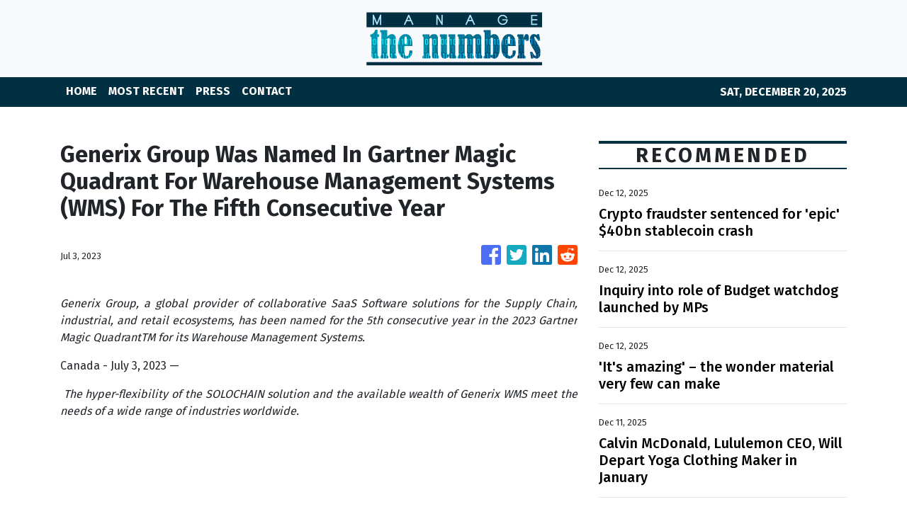

--- FILE ---
content_type: text/html
request_url: https://managethenumbers.com/news/generix-group-was-named-in-gartner-magic-quadrant-for-warehouse-management-systems-wms-for-the-fifth-consecutive-year/442234
body_size: 705
content:
<!DOCTYPE html>
<html lang="en">
  <head>
    <meta charset="utf-8" />
    <title>Manage The Numbers - Business and Financial News</title>
    <base href="/" />
    <meta name="title" content="Manage The Numbers - Business and Financial News" />
    <meta
      name="description"
      content="The world’s fastest-growing finance news website, featuring the latest money and market news, along with insights to inspire business leaders and aspiring professionals."
    />
    <meta name="viewport" content="width=device-width, initial-scale=1" />
    <link rel="icon" type="image/x-icon" href="favicon.ico" />

    
    <meta property="og:title" content="Manage The Numbers - Business and Financial News" />
    <meta
      property="og:description"
      content="The world’s fastest-growing finance news website, featuring the latest money and market news, along with insights to inspire business leaders and aspiring professionals."
    />
    <meta property="og:image" content="assets/img/logo.png" />
    <meta property="article:publisher" content="Manage The Numbers" />
    <meta property="article:author" content="Manage The Numbers" />
    <meta property="twitter:card" content="summary" />
    <meta property="twitter:title" content="Manage The Numbers - Business and Financial News" />
    <meta
      property="twitter:description"
      content="The world’s fastest-growing finance news website, featuring the latest money and market news, along with insights to inspire business leaders and aspiring professionals."
    />
    <meta property="twitter:image" content="assets/img/logo.png" />

    <!-- Google Analytics -->
    <script>
      (function (i, s, o, g, r, a, m) {
        i['GoogleAnalyticsObject'] = r;
        (i[r] =
          i[r] ||
          function () {
            (i[r].q = i[r].q || []).push(arguments);
          }),
          (i[r].l = 1 * new Date());
        (a = s.createElement(o)), (m = s.getElementsByTagName(o)[0]);
        a.async = 1;
        a.src = g;
        m.parentNode.insertBefore(a, m);
      })(window, document, 'script', 'https://www.google-analytics.com/analytics.js', 'ga');

      ga('create', 'UA-93857607-17', 'auto');
      ga('send', 'pageview');
    </script>
  <link rel="stylesheet" href="styles.0d69890ef6d2ce999503.css"></head>
  <body>
    <app-root></app-root>
  <script src="runtime-es2015.87464d199dbeefe83a28.js" type="module"></script><script src="runtime-es5.87464d199dbeefe83a28.js" nomodule defer></script><script src="polyfills-es5.341d48ffc88eaeae911d.js" nomodule defer></script><script src="polyfills-es2015.95bb65e853d2781ac3bd.js" type="module"></script><script src="scripts.e8829ccd3ea7681ddc31.js" defer></script><script src="main-es2015.f21f18208d5dce8094a0.js" type="module"></script><script src="main-es5.f21f18208d5dce8094a0.js" nomodule defer></script></body>
</html>


--- FILE ---
content_type: text/html; charset=utf-8
request_url: https://us-central1-vertical-news-network.cloudfunctions.net/get/fetch-include-rss
body_size: 24166
content:
[
  {
    "id": 108424829,
    "title": "Crypto fraudster sentenced for 'epic' $40bn stablecoin crash",
    "summary": "In August, Do Kwon pleaded guilty to conspiracy to defraud and wire fraud and apologised for his actions.",
    "slug": "crypto-fraudster-sentenced-for-epic-40bn-stablecoin-crash",
    "link": "https://www.bbc.com/news/articles/ckgmm92d213o?at_medium=RSS&at_campaign=rss",
    "date_published": "2025-12-12T00:21:41.000Z",
    "images": "https://ichef.bbci.co.uk/ace/standard/240/cpsprodpb/73a5/live/9ca8a4a0-d6e8-11f0-881e-636ad31d0b05.jpg",
    "categories": "353,577,598,1155,1157,1158,1245,1941,1962",
    "img_id": "0",
    "caption": "",
    "country": "Worldwide",
    "source_type": "rss",
    "source": "BBC "
  },
  {
    "id": 108424828,
    "title": "Inquiry into role of Budget watchdog launched by MPs",
    "summary": "It comes after intense scrutiny of the Office for Budget Responsibility in the run-up to the Budget.",
    "slug": "inquiry-into-role-of-budget-watchdog-launched-by-mps",
    "link": "https://www.bbc.com/news/articles/crrkeyvdkxwo?at_medium=RSS&at_campaign=rss",
    "date_published": "2025-12-12T00:06:37.000Z",
    "images": "https://ichef.bbci.co.uk/ace/standard/240/cpsprodpb/2bce/live/998bc1f0-d6a0-11f0-8c06-f5d460985095.jpg",
    "categories": "353,577,598,1155,1157,1158,1245,1941,1962",
    "img_id": "0",
    "caption": "",
    "country": "Worldwide",
    "source_type": "rss",
    "source": "BBC "
  },
  {
    "id": 108424830,
    "title": "'It's amazing' – the wonder material very few can make",
    "summary": "Just a handful of companies can make cadmium zinc telluride, a material with powerful properties.",
    "slug": "its-amazing-the-wonder-material-very-few-can-make",
    "link": "https://www.bbc.com/news/articles/c24l223d9n7o?at_medium=RSS&at_campaign=rss",
    "date_published": "2025-12-12T00:03:10.000Z",
    "images": "https://ichef.bbci.co.uk/ace/standard/240/cpsprodpb/7ec4/live/9e2d0b10-be18-11f0-ae46-bd64331f0fd4.jpg",
    "categories": "353,577,598,1155,1157,1158,1245,1941,1962",
    "img_id": "0",
    "caption": "",
    "country": "Worldwide",
    "source_type": "rss",
    "source": "BBC "
  },
  {
    "id": 108415388,
    "title": "Calvin McDonald, Lululemon CEO, Will Depart Yoga Clothing Maker in January",
    "summary": "The maker of yoga clothing is looking for a new leader after public pressure from the company’s founder.",
    "slug": "calvin-mcdonald-lululemon-ceo-will-depart-yoga-clothing-maker-in-january",
    "link": "https://www.nytimes.com/2025/12/11/business/lululemon-ceo-calvin-mcdonald.html",
    "date_published": "2025-12-11T23:11:35.000Z",
    "images": "https://static01.nyt.com/images/2025/12/11/multimedia/11biz-lululemon-lcvz/11biz-lululemon-lcvz-mediumSquareAt3X.jpg",
    "categories": "353,577,598,1155,1157,1158,1245,1941,1962",
    "img_id": "0",
    "caption": "",
    "country": "Worldwide",
    "source_type": "rss",
    "source": "New York Times"
  },
  {
    "id": 108415389,
    "title": "Do Kwon, Crypto Entrepreneur Who Caused 2022 Crash, Sentenced to 15 Years",
    "summary": "Do Kwon, who designed the virtual currencies Luna and TerraUSD, which plunged in 2022, had pleaded guilty to fraud.",
    "slug": "do-kwon-crypto-entrepreneur-who-caused-2022-crash-sentenced-to-15-years",
    "link": "https://www.nytimes.com/2025/12/11/technology/crypto-do-kwon-sentenced-prison.html",
    "date_published": "2025-12-11T22:54:51.000Z",
    "images": "https://static01.nyt.com/images/2025/12/11/multimedia/11biz-kwon-sentencing-tqvl/11biz-kwon-sentencing-tqvl-mediumSquareAt3X.jpg",
    "categories": "353,577,598,1155,1157,1158,1245,1941,1962",
    "img_id": "0",
    "caption": "",
    "country": "Worldwide",
    "source_type": "rss",
    "source": "New York Times"
  },
  {
    "id": 108394619,
    "title": "Thomas O. Hicks, Texas Money Man Who Owned 3 Teams, Dies at 79",
    "summary": "A master of leveraged buyouts, he bought baseball and hockey teams in Texas and an English soccer club, only to lose them in an avalanche of debt.",
    "slug": "thomas-o-hicks-texas-money-man-who-owned-3-teams-dies-at-79",
    "link": "https://www.nytimes.com/2025/12/11/sports/thomas-o-hicks-dead.html",
    "date_published": "2025-12-11T22:22:03.000Z",
    "images": "https://static01.nyt.com/images/2025/12/13/obituaries/10hicks_2-02-print1/10hicks_2-02-mediumSquareAt3X.jpg",
    "categories": "353,577,598,1155,1157,1158,1245,1941,1962",
    "img_id": "0",
    "caption": "",
    "country": "Worldwide",
    "source_type": "rss",
    "source": "New York Times"
  },
  {
    "id": 108404024,
    "title": "S&P 500 Reaches Record High as Stocks Reverse Downturn",
    "summary": "The S&P 500 edged higher as investors shrugged off concerns over Oracle’s earnings. It was just enough.",
    "slug": "sp-500-reaches-record-high-as-stocks-reverse-downturn",
    "link": "https://www.nytimes.com/2025/12/11/business/sp-stocks-record.html",
    "date_published": "2025-12-11T22:03:21.000Z",
    "images": "",
    "categories": "353,577,598,1155,1157,1158,1245,1941,1962",
    "img_id": "0",
    "caption": "",
    "country": "Worldwide",
    "source_type": "rss",
    "source": "New York Times"
  },
  {
    "id": 108415394,
    "title": "Fed votes to reappoint all of its regional bank presidents ",
    "summary": "The Fed on Thursday reappointed 11 of its 12 regional bank presidents, ending a mini-drama at in a move that came a bit earlier than usual.",
    "slug": "fed-votes-to-reappoint-all-of-its-regional-bank-presidents-",
    "link": "https://www.cnbc.com/2025/12/11/fed-votes-to-reappoint-all-of-its-regional-bank-presidents-.html",
    "date_published": "2025-12-11T21:53:31.000Z",
    "images": "",
    "categories": "353,577,598,1155,1157,1158,1245,1941,1962",
    "img_id": "0",
    "caption": "",
    "country": "Worldwide",
    "source_type": "rss",
    "source": "CNBC"
  },
  {
    "id": 108404025,
    "title": "Bessent Accelerates Regulation Overhaul to Jumpstart Growth",
    "summary": "The Treasury Secretary unveiled changes to the Financial Stability Oversight Council to ease “overregulation.”",
    "slug": "bessent-accelerates-regulation-overhaul-to-jumpstart-growth",
    "link": "https://www.nytimes.com/2025/12/11/us/politics/bessent-regulation.html",
    "date_published": "2025-12-11T21:33:20.000Z",
    "images": "https://static01.nyt.com/images/2025/12/11/multimedia/11dc-regulations-tlmp/11dc-regulations-tlmp-mediumSquareAt3X.jpg",
    "categories": "353,577,598,1155,1157,1158,1245,1941,1962",
    "img_id": "0",
    "caption": "",
    "country": "Worldwide",
    "source_type": "rss",
    "source": "New York Times"
  },
  {
    "id": 108289881,
    "title": "A DealBook Task Force Grapples With Media Trust and Biases",
    "summary": "Legacy journalists on a DealBook Summit panel warned about interference from President Trump, while panelists from new media said he is just the “coroner” for a field that had already lost credibility.",
    "slug": "a-dealbook-task-force-grapples-with-media-trust-and-biases",
    "link": "https://www.nytimes.com/2025/12/10/business/dealbook/media-task-force-trust-biases.html",
    "date_published": "2025-12-11T21:32:29.000Z",
    "images": "https://static01.nyt.com/images/2025/12/11/multimedia/11sp-dealbook-journalism-taskforce-hcvk/11sp-dealbook-journalism-taskforce-hcvk-mediumSquareAt3X.jpg",
    "categories": "353,577,598,1155,1157,1158,1245,1941,1962",
    "img_id": "0",
    "caption": "",
    "country": "Worldwide",
    "source_type": "rss",
    "source": "New York Times"
  },
  {
    "id": 108366360,
    "title": "New Eli Lilly Drug Retatrutide Brought Major Weight Loss in Trial",
    "summary": "The maker of Zepbound reported results from a study of retatrutide, which targets three hormones in the body and led to much more weight loss than any approved drug.",
    "slug": "new-eli-lilly-drug-retatrutide-brought-major-weight-loss-in-trial",
    "link": "https://www.nytimes.com/2025/12/11/health/eli-lilly-retatrutide-weight-loss-drug.html",
    "date_published": "2025-12-11T21:09:27.000Z",
    "images": "https://static01.nyt.com/images/2025/12/11/multimedia/11HS-obesity-arthritis-wcqj/11HS-obesity-arthritis-wcqj-mediumSquareAt3X.jpg",
    "categories": "353,577,598,1155,1157,1158,1245,1941,1962",
    "img_id": "0",
    "caption": "",
    "country": "Worldwide",
    "source_type": "rss",
    "source": "New York Times"
  },
  {
    "id": 108394618,
    "title": "Hollywood Director Is Convicted in $11 Million Scheme to Defraud Netflix",
    "summary": "Carl Erik Rinsch secured funding from the streaming company for a science-fiction series, “Conquest,” that was never completed.",
    "slug": "hollywood-director-is-convicted-in-11-million-scheme-to-defraud-netflix",
    "link": "https://www.nytimes.com/2025/12/11/business/media/carl-erik-rinsch-netflix-fraud.html",
    "date_published": "2025-12-11T20:33:15.000Z",
    "images": "https://static01.nyt.com/images/2025/12/11/multimedia/11xp-rinsch-zvfw/11xp-rinsch-zvfw-mediumSquareAt3X.jpg",
    "categories": "353,577,598,1155,1157,1158,1245,1941,1962",
    "img_id": "0",
    "caption": "",
    "country": "Worldwide",
    "source_type": "rss",
    "source": "New York Times"
  },
  {
    "id": 108374407,
    "title": "This Isn’t the First Time the Fed Has Struggled for Independence",
    "summary": "The Trump administration is threatening the Fed’s autonomy, which the central bank regained with the Treasury-Fed accord in 1951.",
    "slug": "this-isnt-the-first-time-the-fed-has-struggled-for-independence",
    "link": "https://www.nytimes.com/2025/12/11/business/federal-reserve-independence-trump.html",
    "date_published": "2025-12-11T19:43:49.000Z",
    "images": "https://static01.nyt.com/images/2025/12/14/multimedia/12biz-strategies-top-swap-zwbv/12biz-strategies-top-swap-zwbv-mediumSquareAt3X.jpg",
    "categories": "353,577,598,1155,1157,1158,1245,1941,1962",
    "img_id": "0",
    "caption": "",
    "country": "Worldwide",
    "source_type": "rss",
    "source": "New York Times"
  },
  {
    "id": 108403475,
    "title": "Ex-Abercrombie & Fitch CEO fit to stand trial, prison officials say",
    "summary": "Mike Jeffries, who was ruled \"mentally incompetent\" by a court, is now  competent to stand trial, medical experts declare after a forensic evaluation.",
    "slug": "exabercrombie-fitch-ceo-fit-to-stand-trial-prison-officials-say",
    "link": "https://www.bbc.com/news/articles/cx2gg9gzqxxo?at_medium=RSS&at_campaign=rss",
    "date_published": "2025-12-11T19:40:41.000Z",
    "images": "https://ichef.bbci.co.uk/ace/standard/240/cpsprodpb/2f87/live/f78b1a90-d6c7-11f0-a192-19d7b6119976.jpg",
    "categories": "353,577,598,1155,1157,1158,1245,1941,1962",
    "img_id": "0",
    "caption": "",
    "country": "Worldwide",
    "source_type": "rss",
    "source": "BBC "
  },
  {
    "id": 108374406,
    "title": "Disney Agrees to Bring Its Characters to OpenAI’s Sora Videos",
    "summary": "The deal is a watershed for Hollywood, which has been trying to sort through the possible harms and upsides of generative artificial intelligence.",
    "slug": "disney-agrees-to-bring-its-characters-to-openais-sora-videos",
    "link": "https://www.nytimes.com/2025/12/11/business/media/disney-openai-sora-deal.html",
    "date_published": "2025-12-11T19:40:05.000Z",
    "images": "https://static01.nyt.com/images/2025/12/11/multimedia/11biz-disney-ai-1-mfzw/11biz-disney-ai-1-mfzw-mediumSquareAt3X.jpg",
    "categories": "353,577,598,1155,1157,1158,1245,1941,1962",
    "img_id": "0",
    "caption": "",
    "country": "Worldwide",
    "source_type": "rss",
    "source": "New York Times"
  },
  {
    "id": 108356152,
    "title": "Ford’s Car of the Future, Hatched in a Skunk Works Near Los Angeles",
    "summary": "Desperate to catch up with Chinese automakers, Ford is redesigning its fleet with a Silicon Valley-style team. Is it too late?",
    "slug": "fords-car-of-the-future-hatched-in-a-skunk-works-near-los-angeles",
    "link": "https://www.nytimes.com/2025/12/11/business/ford-electric-vehicles-china.html",
    "date_published": "2025-12-11T19:25:54.000Z",
    "images": "https://static01.nyt.com/images/2025/12/12/multimedia/00auto-innovation-02-vbmz/00auto-innovation-02-vbmz-mediumSquareAt3X.jpg",
    "categories": "353,577,598,1155,1157,1158,1245,1941,1962",
    "img_id": "0",
    "caption": "",
    "country": "Worldwide",
    "source_type": "rss",
    "source": "New York Times"
  },
  {
    "id": 108355573,
    "title": "Tube fares to go up by 5.8% in 2026",
    "summary": "Most increases will be 20p or less and bus and tram fares will be frozen, the mayor of London says.",
    "slug": "tube-fares-to-go-up-by-58-in-2026",
    "link": "https://www.bbc.com/news/articles/czxpkzdlpq5o?at_medium=RSS&at_campaign=rss",
    "date_published": "2025-12-11T18:29:39.000Z",
    "images": "https://ichef.bbci.co.uk/ace/standard/240/cpsprodpb/7f2c/live/e7b6c170-d67f-11f0-b4a3-21322b24f057.jpg",
    "categories": "353,577,598,1155,1157,1158,1245,1941,1962",
    "img_id": "0",
    "caption": "",
    "country": "Worldwide",
    "source_type": "rss",
    "source": "BBC "
  },
  {
    "id": 108298442,
    "title": "From the DealBook Summit: Industry Leaders Share Their Insights",
    "summary": "Representing a variety of public and private sectors, guests from technology and finance to education and the artsparticipated in a lunchtime discussion designed to spark conversation around critical questions of the day.",
    "slug": "from-the-dealbook-summit-industry-leaders-share-their-insights",
    "link": "https://www.nytimes.com/2025/12/10/business/dealbook/groundbreakers-industry-leaders-insights.html",
    "date_published": "2025-12-11T18:27:08.000Z",
    "images": "https://static01.nyt.com/images/2025/12/11/multimedia/11sp-dealbook-groundbreakers-header-2-ljgk/11sp-dealbook-groundbreakers-header-2-ljgk-mediumSquareAt3X.jpg",
    "categories": "353,577,598,1155,1157,1158,1245,1941,1962",
    "img_id": "0",
    "caption": "",
    "country": "Worldwide",
    "source_type": "rss",
    "source": "New York Times"
  },
  {
    "id": 108394620,
    "title": "VanEck turns online slang into strategy with 'Degen Economy' ETF",
    "summary": "The firm is renaming its gaming ETF (BJK) the \"VanEck Degen Economy ETF.\"",
    "slug": "vaneck-turns-online-slang-into-strategy-with-degen-economy-etf",
    "link": "https://www.cnbc.com/2025/12/11/vaneck-turns-online-slang-into-strategy-with-degen-economy-etf.html",
    "date_published": "2025-12-11T18:22:16.000Z",
    "images": "",
    "categories": "353,577,598,1155,1157,1158,1245,1941,1962",
    "img_id": "0",
    "caption": "",
    "country": "Worldwide",
    "source_type": "rss",
    "source": "CNBC"
  },
  {
    "id": 108356151,
    "title": "The Hollywood Studio Tour Has Become a Lot of Nothing",
    "summary": "It’s hard to make a movie studio tour exciting when movies aren’t made there anymore. “A vibe of tiredness, like the end of something,” one guest said.",
    "slug": "the-hollywood-studio-tour-has-become-a-lot-of-nothing",
    "link": "https://www.nytimes.com/2025/12/11/business/media/hollywood-tours.html",
    "date_published": "2025-12-11T17:42:16.000Z",
    "images": "https://static01.nyt.com/images/2025/12/02/multimedia/HOLLYWOOD-TOUR-1-01-hvpb/HOLLYWOOD-TOUR-1-01-hvpb-mediumSquareAt3X-v2.jpg",
    "categories": "353,577,598,1155,1157,1158,1245,1941,1962",
    "img_id": "0",
    "caption": "",
    "country": "Worldwide",
    "source_type": "rss",
    "source": "New York Times"
  },
  {
    "id": 108384306,
    "title": "Stocks making the biggest moves midday: Oracle, Vail Resorts, GE Vernova, Brinks, Ciena & more",
    "summary": "These are some of the stocks posting the largest moves midday.",
    "slug": "stocks-making-the-biggest-moves-midday-oracle-vail-resorts-ge-vernova-brinks-ciena-more",
    "link": "https://www.cnbc.com/2025/12/11/stocks-making-the-biggest-moves-midday-orcl-mtn-gev-bco-cien.html",
    "date_published": "2025-12-11T17:19:27.000Z",
    "images": "",
    "categories": "353,577,598,1155,1157,1158,1245,1941,1962",
    "img_id": "0",
    "caption": "",
    "country": "Worldwide",
    "source_type": "rss",
    "source": "CNBC"
  },
  {
    "id": 108366358,
    "title": "Trump’s Tariffs Shrank the U.S. Trade Deficit in September",
    "summary": "The monthly trade deficit fell to its lowest level in five years after the president’s imposition of sweeping global tariffs. But it’s unclear whether the trend will persist.",
    "slug": "trumps-tariffs-shrank-the-us-trade-deficit-in-september",
    "link": "https://www.nytimes.com/2025/12/11/business/economy/trump-tariffs-trade-deficit.html",
    "date_published": "2025-12-11T17:06:12.000Z",
    "images": "https://static01.nyt.com/images/2025/12/10/multimedia/2025-biz-standalone-promos-new-2025-12-11-monthy-trade/2025-biz-standalone-promos-new-2025-12-11-monthy-trade-mediumSquareAt3X-v8.png",
    "categories": "353,577,598,1155,1157,1158,1245,1941,1962",
    "img_id": "0",
    "caption": "",
    "country": "Worldwide",
    "source_type": "rss",
    "source": "New York Times"
  },
  {
    "id": 108258255,
    "title": "5 New Chocolate Shops in Paris to Try Out",
    "summary": "French culinary legends and award-winning upstarts are expanding the city’s offerings. Here are five.",
    "slug": "5-new-chocolate-shops-in-paris-to-try-out",
    "link": "https://www.nytimes.com/2025/12/10/travel/chocolate-shops-paris.html",
    "date_published": "2025-12-11T16:27:29.000Z",
    "images": "https://static01.nyt.com/images/2025/12/11/multimedia/11Trav-Paris-Chocolate-promo/11Trav-Paris-Chocolate-promo-mediumSquareAt3X-v2.jpg",
    "categories": "353,577,598,1155,1157,1158,1245,1941,1962",
    "img_id": "0",
    "caption": "",
    "country": "Worldwide",
    "source_type": "rss",
    "source": "New York Times"
  },
  {
    "id": 108307483,
    "title": "Shares in AI giant Oracle fall after revenue results ramp up bubble fears",
    "summary": "The cloud computing giant's revenue miss renews questions about its financial health.",
    "slug": "shares-in-ai-giant-oracle-fall-after-revenue-results-ramp-up-bubble-fears",
    "link": "https://www.bbc.com/news/articles/c9qe1e374l1o?at_medium=RSS&at_campaign=rss",
    "date_published": "2025-12-11T16:24:20.000Z",
    "images": "https://ichef.bbci.co.uk/ace/standard/240/cpsprodpb/d362/live/44b7dad0-d621-11f0-a892-01d657345866.jpg",
    "categories": "353,577,598,1155,1157,1158,1245,1941,1962",
    "img_id": "0",
    "caption": "",
    "country": "Worldwide",
    "source_type": "rss",
    "source": "BBC "
  },
  {
    "id": 108384305,
    "title": "What IndiGo Airline’s Meltdown Reveals About India’s Economy",
    "summary": "A tangle of problems at IndiGo, the dominant carrier, resulted in gridlocked airports across the country. Worse, it was the symptom of an even bigger problem.",
    "slug": "what-indigo-airlines-meltdown-reveals-about-indias-economy",
    "link": "https://www.nytimes.com/2025/12/11/business/india-indigo-competition-antitrust.html",
    "date_published": "2025-12-11T16:20:53.000Z",
    "images": "https://static01.nyt.com/images/2025/12/11/multimedia/11Biz-India-Monopoly-03-hjkb/11Biz-India-Monopoly-03-hjkb-mediumSquareAt3X.jpg",
    "categories": "353,577,598,1155,1157,1158,1245,1941,1962",
    "img_id": "0",
    "caption": "",
    "country": "Worldwide",
    "source_type": "rss",
    "source": "New York Times"
  },
  {
    "id": 108374409,
    "title": "'Big Short' Steve Eisman is getting worried about the AI trade",
    "summary": "Eisman encountered a theory suggesting that as large language models continue to scale, their performance gains could begin to diminish.",
    "slug": "big-short-steve-eisman-is-getting-worried-about-the-ai-trade",
    "link": "https://www.cnbc.com/2025/12/11/big-short-steve-eisman-is-getting-worried-about-the-ai-trade.html",
    "date_published": "2025-12-11T15:47:21.000Z",
    "images": "",
    "categories": "353,577,598,1155,1157,1158,1245,1941,1962",
    "img_id": "0",
    "caption": "",
    "country": "Worldwide",
    "source_type": "rss",
    "source": "CNBC"
  },
  {
    "id": 108356149,
    "title": "Trump Doesn’t Want to Talk About Affordability. Democrats Say That’s a Gift.",
    "summary": "The president continues to brush off an issue that he said he would solve in his first months in office. Some Democrats say he is making the same mistake as his predecessor.",
    "slug": "trump-doesnt-want-to-talk-about-affordability-democrats-say-thats-a-gift",
    "link": "https://www.nytimes.com/2025/12/11/us/politics/trump-affordability-democrats.html",
    "date_published": "2025-12-11T14:24:28.000Z",
    "images": "https://static01.nyt.com/images/2025/12/10/multimedia/10DC-ASSESS-hfzk/10DC-ASSESS-hfzk-mediumSquareAt3X.jpg",
    "categories": "353,577,598,1155,1157,1158,1245,1941,1962",
    "img_id": "0",
    "caption": "",
    "country": "Worldwide",
    "source_type": "rss",
    "source": "New York Times"
  },
  {
    "id": 108356148,
    "title": "Trump Gets to Pick a New Fed Chair but a Divided Board Still Gets a Say",
    "summary": "President Trump wants substantially lower borrowing costs, but officials at the central bank appear ready to resist delivering further cuts if the economic backdrop does not warrant it.",
    "slug": "trump-gets-to-pick-a-new-fed-chair-but-a-divided-board-still-gets-a-say",
    "link": "https://www.nytimes.com/2025/12/11/business/fed-divisions-trump.html",
    "date_published": "2025-12-11T14:17:43.000Z",
    "images": "https://static01.nyt.com/images/2025/12/11/multimedia/11dc-fed-wzjc/11dc-fed-wzjc-mediumSquareAt3X.jpg",
    "categories": "353,577,598,1155,1157,1158,1245,1941,1962",
    "img_id": "0",
    "caption": "",
    "country": "Worldwide",
    "source_type": "rss",
    "source": "New York Times"
  },
  {
    "id": 108373847,
    "title": "'Architects of AI' named Time Magazine's Person of the Year",
    "summary": "Nvidia boss Jensen Huang is among the influential tech figures that adorn one of the two covers.",
    "slug": "architects-of-ai-named-time-magazines-person-of-the-year",
    "link": "https://www.bbc.com/news/articles/cly01mdm577o?at_medium=RSS&at_campaign=rss",
    "date_published": "2025-12-11T13:52:11.000Z",
    "images": "https://ichef.bbci.co.uk/ace/standard/240/cpsprodpb/4dfe/live/91345900-d69a-11f0-8c06-f5d460985095.jpg",
    "categories": "353,577,598,1155,1157,1158,1245,1941,1962",
    "img_id": "0",
    "caption": "",
    "country": "Worldwide",
    "source_type": "rss",
    "source": "BBC "
  },
  {
    "id": 108366359,
    "title": "Why Oracle Is Worrying Investors About the A.I. Boom",
    "summary": "Shares in the technology company are down as investors grow anxious that its bet on artificial intelligence, and OpenAI in particular, may not pay off.",
    "slug": "why-oracle-is-worrying-investors-about-the-ai-boom",
    "link": "https://www.nytimes.com/2025/12/11/business/dealbook/ai-spending-oracle-openai.html",
    "date_published": "2025-12-11T13:37:41.000Z",
    "images": "https://static01.nyt.com/images/2025/12/11/multimedia/11db-oracle-openai-vwbk/11db-oracle-openai-vwbk-mediumSquareAt3X.jpg",
    "categories": "353,577,598,1155,1157,1158,1245,1941,1962",
    "img_id": "0",
    "caption": "",
    "country": "Worldwide",
    "source_type": "rss",
    "source": "New York Times"
  },
  {
    "id": 108366368,
    "title": "Goldman Sachs leads investment in software delivery startup Harness at $5.5 billion valuation",
    "summary": "Harness CEO Jyoti Bansal wants to eventually take Harness public after he sold his previous startup, AppDynamics, to Cisco just before a planned IPO.",
    "slug": "goldman-sachs-leads-investment-in-software-delivery-startup-harness-at-55-billion-valuation",
    "link": "https://www.cnbc.com/2025/12/11/harness-is-worth-5point5-billion-in-round-led-by-goldman-sachs.html",
    "date_published": "2025-12-11T13:37:02.000Z",
    "images": "",
    "categories": "353,577,598,1155,1157,1158,1245,1941,1962",
    "img_id": "0",
    "caption": "",
    "country": "Worldwide",
    "source_type": "rss",
    "source": "CNBC"
  },
  {
    "id": 108365769,
    "title": "Workers' rights bill standoff continues after Lords defeat",
    "summary": "It comes after ministers struck a deal between businesses and unions aimed at allowing the bill to progress.",
    "slug": "workers-rights-bill-standoff-continues-after-lords-defeat",
    "link": "https://www.bbc.com/news/articles/c9w7v0w74qjo?at_medium=RSS&at_campaign=rss",
    "date_published": "2025-12-11T13:33:41.000Z",
    "images": "https://ichef.bbci.co.uk/ace/standard/240/cpsprodpb/fc33/live/df0915a0-d68e-11f0-9184-a796dfacc4c9.jpg",
    "categories": "353,577,598,1155,1157,1158,1245,1941,1962",
    "img_id": "0",
    "caption": "",
    "country": "Worldwide",
    "source_type": "rss",
    "source": "BBC "
  },
  {
    "id": 108365771,
    "title": "Jamie Oliver on the return of his restaurant chain",
    "summary": "Speaking to Amol Rajan on the BBC's Radical podcast, chef and campaigner Jamie Oliver reveals all about his experiences of failure and learning from it.",
    "slug": "jamie-oliver-on-the-return-of-his-restaurant-chain",
    "link": "https://www.bbc.com/news/videos/cn8evm3d8r3o?at_medium=RSS&at_campaign=rss",
    "date_published": "2025-12-11T12:56:41.000Z",
    "images": "https://ichef.bbci.co.uk/ace/standard/240/cpsprodpb/8be8/live/7061b630-d68d-11f0-a892-01d657345866.jpg",
    "categories": "353,577,598,1155,1157,1158,1245,1941,1962",
    "img_id": "0",
    "caption": "",
    "country": "Worldwide",
    "source_type": "rss",
    "source": "BBC "
  },
  {
    "id": 108366367,
    "title": "Stocks making the biggest moves premarket: Oracle, Oxford Industries, Adobe, Gemini Space Station & more",
    "summary": "These are the stocks posting the largest moves in early trading.",
    "slug": "stocks-making-the-biggest-moves-premarket-oracle-oxford-industries-adobe-gemini-space-station-more",
    "link": "https://www.cnbc.com/2025/12/11/stocks-making-the-biggest-moves-premarket-orcl-oxm-adbe-gemi.html",
    "date_published": "2025-12-11T12:51:52.000Z",
    "images": "",
    "categories": "353,577,598,1155,1157,1158,1245,1941,1962",
    "img_id": "0",
    "caption": "",
    "country": "Worldwide",
    "source_type": "rss",
    "source": "CNBC"
  },
  {
    "id": 108365770,
    "title": "Drax unveils plan for data centre at power station",
    "summary": "The firm aims to expand its power station near Selby with a 100MW data centre by 2027.",
    "slug": "drax-unveils-plan-for-data-centre-at-power-station",
    "link": "https://www.bbc.com/news/articles/cd0k48n1999o?at_medium=RSS&at_campaign=rss",
    "date_published": "2025-12-11T12:46:32.000Z",
    "images": "https://ichef.bbci.co.uk/ace/standard/240/cpsprodpb/cc7d/live/35718410-d68d-11f0-9184-a796dfacc4c9.jpg",
    "categories": "353,577,598,1155,1157,1158,1245,1941,1962",
    "img_id": "0",
    "caption": "",
    "country": "Worldwide",
    "source_type": "rss",
    "source": "BBC "
  },
  {
    "id": 108279478,
    "title": "The Fed is the most divided it's been in more than six years",
    "summary": "Three members of the Federal Open Market Committee didn't agree with the central bank's quarter percentage point cut on Wednesday.",
    "slug": "the-fed-is-the-most-divided-its-been-in-more-than-six-years",
    "link": "https://www.cnbc.com/2025/12/10/the-fed-is-the-most-divided-its-been-in-more-than-a-decade.html",
    "date_published": "2025-12-11T12:14:34.000Z",
    "images": "",
    "categories": "353,577,598,1155,1157,1158,1245,1941,1962",
    "img_id": "0",
    "caption": "",
    "country": "Worldwide",
    "source_type": "rss",
    "source": "CNBC"
  },
  {
    "id": 108307480,
    "title": "UK pharma boss says US is the best country to invest in",
    "summary": "In an interview with the BBC, Dame Emma Walmsley says she will not \"shy away\" from GSK's US expansion.",
    "slug": "uk-pharma-boss-says-us-is-the-best-country-to-invest-in",
    "link": "https://www.bbc.com/news/articles/cwywp3y35ryo?at_medium=RSS&at_campaign=rss",
    "date_published": "2025-12-11T10:53:38.000Z",
    "images": "https://ichef.bbci.co.uk/ace/standard/240/cpsprodpb/e824/live/7003a860-d624-11f0-9fb5-5f3a3703a365.jpg",
    "categories": "353,577,598,1155,1157,1158,1245,1941,1962",
    "img_id": "0",
    "caption": "",
    "country": "Worldwide",
    "source_type": "rss",
    "source": "BBC "
  },
  {
    "id": 108307481,
    "title": "Banks to tell you where you might invest your money",
    "summary": "Targeted support will allow banks and financial firms to make suggestions on how to handle savings.",
    "slug": "banks-to-tell-you-where-you-might-invest-your-money",
    "link": "https://www.bbc.com/news/articles/clydzglm5e1o?at_medium=RSS&at_campaign=rss",
    "date_published": "2025-12-11T10:05:16.000Z",
    "images": "https://ichef.bbci.co.uk/ace/standard/240/cpsprodpb/3063/live/aff16450-d5cd-11f0-ae19-ef278771bbc7.jpg",
    "categories": "353,577,598,1155,1157,1158,1245,1941,1962",
    "img_id": "0",
    "caption": "",
    "country": "Worldwide",
    "source_type": "rss",
    "source": "BBC "
  },
  {
    "id": 108356150,
    "title": "Help! Can an Airline Really Do That to Me?",
    "summary": "You may be surprised by the little-known and sometimes nonsensical rules lurking in the fine print. Here are a few that tripped up readers in 2025.",
    "slug": "help-can-an-airline-really-do-that-to-me",
    "link": "https://www.nytimes.com/2025/12/11/travel/airline-cancellation-delay-rules.html",
    "date_published": "2025-12-11T10:00:43.000Z",
    "images": "https://static01.nyt.com/images/2025/12/11/travel/11trav-trippedup-illo/11trav-trippedup-illo-mediumSquareAt3X.jpg",
    "categories": "353,577,598,1155,1157,1158,1245,1941,1962",
    "img_id": "0",
    "caption": "",
    "country": "Worldwide",
    "source_type": "rss",
    "source": "New York Times"
  },
  {
    "id": 108354505,
    "title": "TDC expects HK exports to grow by up to 9pc next year",
    "summary": "The Trade Development Council said on Thursday it expects Hong Kong exports to see an annual growth of between 8 and 9 percent next year, citing strong demand for artificial intelligence-related electronic goods. \r\n\r\nIn the council's poll in this quarter of some 500 exporters, more than half of the respondents said they thought their businesses would be boosted by rising demand for electronic consumer goods to do with AI or new technology.\r\n\r\nA little less than half think increased e-commerce uptake will help, while 36 percent of respondents say they believe they'll be boosted by domestic demand stimulus measures on the mainland.\r\n\r\nThe fourth-quarter poll also showed that Hong Kong exporters were slightly less confident compared to three months ago but still thought the market would expand in the short term, as indicated by TDC indexes that were higher than 50.\r\n\r\nThe latest current performance index was at 51.4, 1.9 points lower than in the third quarter, while the expectation index came in at 51.9, which was 2.4 points lower.\r\n\r\nOne of the council's lead researchers, Kenneth Lee, noted that last month's trade truce between China and the United States meant that tariffs were no longer among the top concerns for local exporters.\r\n\r\n\"For Hong Kong exporters, the effects of US tariffs, be it related to businesses with firms on the mainland or other regions, are no longer among their top three concerns,\" he said at a press conference.\r\n\r\n\"We think that's because tariff policies have become clearer since November compared to the start of this year. So for many exporters, this isn't the biggest of concerns for the whole of next year.\"\r\n\r\nLee noted the exporters instead thought that rising labour and production costs, bigger logistics issues and lack of overseas orders due to the economic slowdown would be the biggest challenges next year.",
    "slug": "tdc-expects-hk-exports-to-grow-by-up-to-9pc-next-year",
    "link": "https://news.rthk.hk/rthk/en/component/k2/1835664-20251211.htm",
    "date_published": "2025-12-11T09:26:46.000Z",
    "images": "",
    "categories": "353,577,598,1155,1157,1158,1245,1941,1962",
    "img_id": "0",
    "caption": "",
    "country": "Worldwide",
    "source_type": "rss",
    "source": "RTHK"
  },
  {
    "id": 108354506,
    "title": "HK stocks end flat amid wait for Beijing policy hints",
    "summary": "Mainland stocks ended lower on Thursday, reversing earlier intraday gains, as investors digested US Federal Reserve signals on its policy path that failed to offer sustained support, while Hong Kong shares were largely flat.\r\n\r\nThe benchmark Hang Seng Index ended down 10 points, or 0.04 percent, at 25,530, the Hang Seng China Enterprises Index was down 20 points, or 0.23 percent, at 8,934 and the Hang Seng Tech Index fell 46 points, or 0.83 percent, to 5,534.\r\n\r\nUp north, the benchmark Shanghai Composite Index down was 0.7 percent down at 3,873 while the Shenzhen Component Index closed 1.27 percent lower at 13,147 and the ChiNext Index, tracking China's Nasdaq-style board of growth enterprises, lost 1.41 percent to close at 3,163.\r\n\r\nThe blue-chip CSI 300 Index lost 0.86 percent, with both it and its Shanghai counterpart booking their third straight day of losses.\r\n\r\nThe combined turnover of the main indexes in Shanghai and Shenzhen was 1.86 trillion yuan, up from 1.78 trillion yuan on Wednesday.\r\n\r\nShares related to aerospace and newly listed stocks led gains while the real estate sector suffered major losses.\r\n\r\nMuch of the domestic market's attention has shifted to the upcoming Central Economic Work Conference for possible hints on next year's policy agenda.\r\n\r\n\"We keep our expectations realistic and expect 'around 5 percent' growth target and incremental fiscal funds of one trillion yuan,\" Citi analysts said in a note.\r\n\r\nA divided Fed cut interest rates on Wednesday but signalled borrowing costs are unlikely to drop further soon as it awaits clarity on the direction of a job market showing signs of softening, inflation that \"remains somewhat elevated\" and an economy it sees picking up steam next year.\r\n\r\n\"Overall, we see the combination of lower interest rates and the US avoiding a recession as a constructive combination for risk assets entering 2026,\" said Tai Hui, APAC chief market strategist at J.P. Morgan Asset Management.\r\n\r\n\"Asia, including China, should still benefit from solid export demand while AI development in China could offer new growth opportunities.\"\r\n\r\nProperty shares were among the biggest drags, following sharp rallies a day earlier on rumours of a government mortgage subsidy package. The CSI Real Estate Index, a sub-index tracking the sector, fell 3.21 percent.\r\n\r\nChinese telecom equipment maker ZTE Corp may pay more than US$1 billion to the US government to resolve years-old allegations of foreign bribery, sources told Reuters.\r\n\r\nThe World Bank said on Thursday China's economy held firm in the third quarter of 2025, bringing year-to-date GDP growth to 5.2 percent year on year. (Reuters/Xinhua)",
    "slug": "hk-stocks-end-flat-amid-wait-for-beijing-policy-hints",
    "link": "https://news.rthk.hk/rthk/en/component/k2/1835666-20251211.htm",
    "date_published": "2025-12-11T08:51:31.000Z",
    "images": "",
    "categories": "353,577,598,1155,1157,1158,1245,1941,1962",
    "img_id": "0",
    "caption": "",
    "country": "Worldwide",
    "source_type": "rss",
    "source": "RTHK"
  },
  {
    "id": 108354507,
    "title": "Mystery buyer in Festival Walk office complex sale",
    "summary": "Hong Kong's office market has seen another major deal with the announcement by a Singapore-listed real estate investment trust (REIT) that it has sold the office block at the Festival Walk complex for HK$1.96 billion.\r\n\r\nThe sale by Mapletree Pan Asia Commercial Trust came as part of efforts to optimise its portfolio amid the sluggishness in the office real estate market on the mainland and in the SAR.\r\n\r\nThe trust, which is backed by Singapore's state investment group Temasek Holdings, said it had agreed to sell the four-storey office building at the complex in Kowloon Tong  at a price that matches its latest independent valuation. \r\n\r\nWith no details released regarding the buyer's identity, local media, citing sources, reported that the buyer was the City University of Hong Kong, which has its main campus across the street from the Festival Walk complex.\r\n\r\nCity University of Hong Kong said it had no comment regarding the matter.\r\n\r\nIn a statement, the trust noted that the deal, to be fully settled in cash, was expected to be close by February and came after its exit from two commercial office complexes in Japan in August as part of an effort to streamline its portfolio and shore up balance sheet flexibility.\r\n\r\nProceeds from the transaction, which covers 213,982 square feet of office space, will  be used to pare debt, trimming the firm's leverage to about 36.5 percent from 37.6 percent, it added.\r\n\r\nBut the trust also noted it would retain full ownership of Festival Walk's retail mall, which is almost fully occupied and valued at HK$21.78 billion, though the mall element would be the sole Hong Kong asset in its portfolio after the deal.\r\n\r\nThe sale comes just one day after Lai Sun Development said it had agreed to sell its 50 percent stake in an office tower in Central to mainland e-commerce giant JD.com for HK$3.5 billion.",
    "slug": "mystery-buyer-in-festival-walk-office-complex-sale",
    "link": "https://news.rthk.hk/rthk/en/component/k2/1835645-20251211.htm",
    "date_published": "2025-12-11T08:35:49.000Z",
    "images": "",
    "categories": "353,577,598,1155,1157,1158,1245,1941,1962",
    "img_id": "0",
    "caption": "",
    "country": "Worldwide",
    "source_type": "rss",
    "source": "RTHK"
  },
  {
    "id": 108279024,
    "title": "Fed lowers interest rates but future cuts uncertain",
    "summary": "The US central bank lowered interest rates for the third time this year, but the outlook for further cuts remains murky.",
    "slug": "fed-lowers-interest-rates-but-future-cuts-uncertain",
    "link": "https://www.bbc.com/news/articles/cx257k3n2g1o?at_medium=RSS&at_campaign=rss",
    "date_published": "2025-12-11T06:58:01.000Z",
    "images": "https://ichef.bbci.co.uk/ace/standard/240/cpsprodpb/c6df/live/3e6e7a10-d60a-11f0-a170-530c17232108.jpg",
    "categories": "353,577,598,1155,1157,1158,1245,1941,1962",
    "img_id": "0",
    "caption": "",
    "country": "Worldwide",
    "source_type": "rss",
    "source": "BBC "
  },
  {
    "id": 108337069,
    "title": "Electricity price rises a concern, survey suggests",
    "summary": "Guernsey Electricity says it plans to set out \"a clear pathway for tariff reform\".",
    "slug": "electricity-price-rises-a-concern-survey-suggests",
    "link": "https://www.bbc.com/news/articles/ckglzx55247o?at_medium=RSS&at_campaign=rss",
    "date_published": "2025-12-11T06:16:37.000Z",
    "images": "https://ichef.bbci.co.uk/ace/standard/240/cpsprodpb/8e5a/live/f9f7fdc0-d5c8-11f0-9f54-ebdcb745d089.jpg",
    "categories": "353,577,598,1155,1157,1158,1245,1941,1962",
    "img_id": "0",
    "caption": "",
    "country": "Worldwide",
    "source_type": "rss",
    "source": "BBC "
  },
  {
    "id": 108329207,
    "title": "Mexico approves up to 50% tariffs on China and other countries",
    "summary": "The levies are set to take effect on 1 January and will apply to goods like cars, clothing and appliances.",
    "slug": "mexico-approves-up-to-50-tariffs-on-china-and-other-countries",
    "link": "https://www.bbc.com/news/articles/c36z43ll06zo?at_medium=RSS&at_campaign=rss",
    "date_published": "2025-12-11T05:44:21.000Z",
    "images": "https://ichef.bbci.co.uk/ace/standard/240/cpsprodpb/efc3/live/b3355300-d641-11f0-b082-afabb5dc1c21.jpg",
    "categories": "353,577,598,1155,1157,1158,1245,1941,1962",
    "img_id": "0",
    "caption": "",
    "country": "Worldwide",
    "source_type": "rss",
    "source": "BBC "
  },
  {
    "id": 108334877,
    "title": "Top lenders keep rates unchanged despite HKMA cut",
    "summary": "The city's top commercial banks are keeping their interest rates unchanged in spite of the Hong Kong Monetary Authority's move to reduce the base interest rate by 25 basis points to 4 percent on Thursday.\r\n\r\nHSBC and Bank of China (Hong Kong) announced they would keep their prime lending rates unchanged at 5 percent, while Standard Chartered said it was maintaining its prime rate at 5.25 percent. \r\n\r\nThe lenders had trimmed their rates by 12.5 basis points the last time that the HKMA cut the city's base rate by 25 basis points in late October.\r\n\r\nThe HKMA move to trim interest rates in lock step with the US Federal Reserve cut – which will see its target rate go down by a similar margin to a range of 3.5 percent to 3.75 percent following its final policy meeting this year – could have brought borrowing costs to the lowest levels in nearly three years.\r\n\r\nThe moves by the HKMA and Fed mark their third rate cut in three months, which together brings their key interest rates down by 75 basis points.\r\n\r\nHKMA chief executive Eddie Yue said the reduction would benefit the city's economy and property market by easing the financial burdens for businesses as well as people having to repay mortgages.\r\n\r\nBut he also warned about uncertainties ahead, pointing to dissent among members of the policy-setting US Federal Open Market Committee as well as pressures brought on by US inflation and labour market conditions.\r\n\r\n\"The future trend of US interest rates remains quite uncertain, which might influence the interest rate environment in Hong Kong,\" Yue said.\r\n\r\n\"The public should carefully manage interest rate risks when making their financial decisions.\r\n\r\n\"On Hong Kong dollar deposit and lending rates, banks would normally take into account factors such as the funding supply and demand, the level of interest rates and also their own funding cost structure to assess the merit and extent of adjustments.\" \r\n\r\nThe HKMA, Yue also said, has been in close contact and discussions with the SAR government, the insurance and banking sectors, as well as the legal industry, to follow up on mortgage issues arising from the deadly fire at Wang Fuk Court in Tai Po.\r\n\r\nHe said a solution over these mortgages could only be proposed after insurance and replacement matters as well as legal procedures had been dealt with and pointed to an announcement by the banking industry that mortgage repayments would be suspended for six months to give time for a solution to be reached over these loans.\r\n\r\nHe also said that different measures would continue to be introduced for victims of the fire tragedy after the industry had rolled out 11 initiatives to offer relevant banking service support.",
    "slug": "top-lenders-keep-rates-unchanged-despite-hkma-cut",
    "link": "https://news.rthk.hk/rthk/en/component/k2/1835615-20251211.htm",
    "date_published": "2025-12-11T05:21:19.000Z",
    "images": "",
    "categories": "353,577,598,1155,1157,1158,1245,1941,1962",
    "img_id": "0",
    "caption": "",
    "country": "Worldwide",
    "source_type": "rss",
    "source": "RTHK"
  },
  {
    "id": 108238435,
    "title": "USA Today’s Top Editor Departs, the Second in Less Than Two Years",
    "summary": "Caren Bohan, who was named editor in chief in September 2024, will no longer continue in her role “effective immediately,” the company told employees.",
    "slug": "usa-todays-top-editor-departs-the-second-in-less-than-two-years",
    "link": "https://www.nytimes.com/2025/12/09/business/media/usa-today-top-editor-caren-bohan.html",
    "date_published": "2025-12-11T03:39:10.000Z",
    "images": "https://static01.nyt.com/images/2025/12/09/multimedia/09biz-usatoday-01-qhlw/09biz-usatoday-01-qhlw-mediumSquareAt3X.jpg",
    "categories": "353,577,598,1155,1157,1158,1245,1941,1962",
    "img_id": "0",
    "caption": "",
    "country": "Worldwide",
    "source_type": "rss",
    "source": "New York Times"
  },
  {
    "id": 108334878,
    "title": "Hang Seng lift for regional stocks amid Oracle fears",
    "summary": "Stocks wobbled around Asia on Thursday after disappointing earnings at US cloud computing giant Oracle sounded a warning for AI profitability, while bonds were firm and the dollar nursed losses after the US Federal Reserve cut interest rates.\r\n\r\nIn Hong Kong, the benchmark Hang Seng Index rose 169 points, or 0.66 percent, to open trading for Thursday at 25,710. \r\n\r\nOn the mainland, the Shanghai Composite Index was up just over three points, or 0.09 percent, at 3,903 while the Shenzhen Component Index's rise was slightly more comfortable, up close to 17 points, or 0.13 percent, at 13,333 and the ChiNext Index, tracking China's Nasdaq-style board of growth enterprises, was up 0.05 percent at 3,210.\r\n\r\nOracle shares tumbled more than 11 percent after hours, dragging S&P 500 futures 0.3 percent lower and Nasdaq 100 futures down about 0.5 percent in Asia trade.\r\n\r\nAI-related stocks were the biggest losers in Tokyo, as Oracle's profit and revenue outlook missed forecasts and executives flagged higher spending – a sign that infrastructure outlays are not turning into profits as quickly as investors had hoped.\r\n\r\nJapan's Nikkei traded either side of flat in the morning session with a 5 percent drop in the AI-exposed SoftBank Group holding back the index.\r\n\r\nThe gains by the Hang Seng Index helped put MSCI's broadest index of Asia-Pacific shares outside Japan up around 0.5 percent.\r\n\r\nOvernight the Fed lowered its benchmark funds rate, as expected, by 25 basis points to 3.5 to 3.75 percent.\r\n\r\nBut Fed chair Jerome Powell sounded balanced on the outlook at a news conference, easing market nerves about a hawkish message. Wall Street indexes rallied after the rate cut and the S&P 500 rose about 0.7 percent.\r\n\r\n\"I don't think a rate hike is anyone's base case,\" Powell said.\r\n\r\nThat left interest rate futures with at least two rate cuts priced in for next year and undercut the greenback, which helped to send the euro through chart resistance and above US$1.17. (Reuters/Xinhua)",
    "slug": "hang-seng-lift-for-regional-stocks-amid-oracle-fears",
    "link": "https://news.rthk.hk/rthk/en/component/k2/1835600-20251211.htm",
    "date_published": "2025-12-11T02:48:58.000Z",
    "images": "",
    "categories": "353,577,598,1155,1157,1158,1245,1941,1962",
    "img_id": "0",
    "caption": "",
    "country": "Worldwide",
    "source_type": "rss",
    "source": "RTHK"
  },
  {
    "id": 108307482,
    "title": "Trump launches $1m 'gold card' immigration visas",
    "summary": "The special visas will be awarded to those who can show they can make a \"substantial benefit\" to the US.",
    "slug": "trump-launches-1m-gold-card-immigration-visas",
    "link": "https://www.bbc.com/news/articles/cj4q1lddj8go?at_medium=RSS&at_campaign=rss",
    "date_published": "2025-12-11T01:10:45.000Z",
    "images": "https://ichef.bbci.co.uk/ace/standard/240/cpsprodpb/818d/live/fca61940-d635-11f0-b19d-7bafaea622dd.jpg",
    "categories": "353,577,598,1155,1157,1158,1245,1941,1962",
    "img_id": "0",
    "caption": "",
    "country": "Worldwide",
    "source_type": "rss",
    "source": "BBC "
  },
  {
    "id": 108307484,
    "title": "The Swiss city that lets you pay for most things with bitcoin",
    "summary": "Shops, restaurants and even the local council in Lugano now accept the cryptocurrency.",
    "slug": "the-swiss-city-that-lets-you-pay-for-most-things-with-bitcoin",
    "link": "https://www.bbc.com/news/articles/c0r959n91p4o?at_medium=RSS&at_campaign=rss",
    "date_published": "2025-12-11T00:22:58.000Z",
    "images": "https://ichef.bbci.co.uk/ace/standard/240/cpsprodpb/90d0/live/73a6a430-cf8b-11f0-a892-01d657345866.jpg",
    "categories": "353,577,598,1155,1157,1158,1245,1941,1962",
    "img_id": "0",
    "caption": "",
    "country": "Worldwide",
    "source_type": "rss",
    "source": "BBC "
  },
  {
    "id": 108307485,
    "title": "Shell facing first UK legal claim over climate impacts of fossil fuels",
    "summary": "Survivors of a deadly typhoon in the Philippines have filed a claim against the UK's largest oil company.",
    "slug": "shell-facing-first-uk-legal-claim-over-climate-impacts-of-fossil-fuels",
    "link": "https://www.bbc.com/news/articles/c0r9p1ypyjyo?at_medium=RSS&at_campaign=rss",
    "date_published": "2025-12-11T00:20:34.000Z",
    "images": "https://ichef.bbci.co.uk/ace/standard/240/cpsprodpb/c8b4/live/5a312db0-d5d8-11f0-b33e-1f14457e259b.jpg",
    "categories": "353,577,598,1155,1157,1158,1245,1941,1962",
    "img_id": "0",
    "caption": "",
    "country": "Worldwide",
    "source_type": "rss",
    "source": "BBC "
  },
  {
    "id": 108304227,
    "title": "US stocks rise after the Federal Reserve cuts rates",
    "summary": "The US stock market ended higher on Wednesday after the Federal Reserve cut its main interest rate to bolster the job market.\r\n\r\nThe S&P 500 climbed 0.7 percent and finished just shy of its all-time high, which was set in October. The Dow jumped 497 points, or 1 percent, and the Nasdaq rose 0.3 percent.\r\n\r\nWall Street loves lower interest rates because they can boost the economy and send prices for investments higher, even if they potentially make inflation worse.\r\n\r\nWednesday's cut to interest rates was widely expected and did not move markets much by itself. But some investors found encouragement from comments by Fed Chair Jerome Powell, which they said were less forceful about shutting down the possibility of future cuts than they had been anticipating.\r\n\r\nPowell said again on Wednesday that the central bank is in a difficult spot, because the job market is facing downward pressure when inflation is simultaneously facing upward pressure. By trying to fix one of those problems with interest rates, the Fed usually worsens the other in the short term.\r\n\r\nPowell also said for the first time in this rate-cutting campaign that interest rates are back in a place where they're pushing neither inflation nor the job market higher or lower. That gives the Fed time to hold and reassess what to do next with interest rates as more data comes in on the job market and on inflation.\r\n\r\n“We are well positioned to wait and see how the economy evolves,” Powell said.\r\n\r\nBut he also said no one at the Fed is expecting a hike to interest rates in their “base case” anytime soon, and he spent much of his discussion in a press conference following the rate announcement talking about the job market.\r\n\r\nIn Wednesday's vote, two Fed officials voted against the cut of a quarter percentage point because they did not want to reduce rates now. A third official, meanwhile, voted against Wednesday's cut because he wanted a deeper reduction of half a percentage point.\r\n\r\nThe S&P 500 rose 46 points to 6,886. The Dow jumped 497 points to 48,057, and the Nasdaq gained 77 points to 23,654. (AP)",
    "slug": "us-stocks-rise-after-the-federal-reserve-cuts-rates",
    "link": "https://news.rthk.hk/rthk/en/component/k2/1835564-20251211.htm",
    "date_published": "2025-12-10T23:22:12.000Z",
    "images": "",
    "categories": "353,577,598,1155,1157,1158,1245,1941,1962",
    "img_id": "0",
    "caption": "",
    "country": "Worldwide",
    "source_type": "rss",
    "source": "RTHK"
  },
  {
    "id": 108304228,
    "title": "Divided US Fed makes third straight rate cut",
    "summary": "A divided US Federal Reserve lowered interest rates on Wednesday for a third consecutive time this year, flagging labour market concerns even as inflation remained elevated while US President Donald Trump's tariffs bite.\r\n\r\nThe cut by a quarter percentage point brings rates to a range between 3.50 percent and 3.75 percent, the lowest in around three years.\r\n\r\nThe move was in line with market expectations, although the path ahead is less certain.\r\n\r\nThe Fed pencilled in at least one more rate reduction next year, and flagged heightened risks to employment as it announced Wednesday's move.\r\n\r\nBut a rift within the central bank deepened with three officials voting against the modest reduction.\r\n\r\nChicago Fed president Austan Goolsbee and Kansas City Fed president Jeffrey Schmid instead sought to keep rates unchanged. Fed Governor Stephen Miran backed a bigger, half-percentage-point cut.\r\n\r\nThe Fed's rate-setting committee consists of 12 voting members – including seven members of the board of governors, the New York Fed president and a rotation of reserve bank presidents – who take a majority vote in deciding the path of rates.\r\n\r\nPowell noted that some disagreement was expected, pointing to tensions between inflation risks and a weakening jobs market.\r\n\r\n\"It's a close call,\" he said.\r\n\r\nFor now, he added, the Fed is \"in the range of neutral\" rates, with neutral being a level that neither stimulates nor restricts economic activity.\r\n\r\nThe fed has previously described interest rates as \"restrictive\" – \"neutral\" could suggest less justification to lower levels quickly.\r\n\r\nPowell added that the US economy needs several years where wages are higher than inflation for \"people to start feeling good about affordability.\"\r\n\r\nOn Wednesday, Fed officials also lifted their 2026 GDP growth forecast to 2.3 percent, from 1.8 percent previously.\r\n\r\nThey eased their inflation expectations slightly for the next year, and kept unemployment rate expectations unchanged.\r\n\r\nThese projections could shift as the central bank grapples with a delay in federal economic data releases after a record-long government shutdown. (AFP)",
    "slug": "divided-us-fed-makes-third-straight-rate-cut",
    "link": "https://news.rthk.hk/rthk/en/component/k2/1835558-20251211.htm",
    "date_published": "2025-12-10T23:14:57.000Z",
    "images": "",
    "categories": "353,577,598,1155,1157,1158,1245,1941,1962",
    "img_id": "0",
    "caption": "",
    "country": "Worldwide",
    "source_type": "rss",
    "source": "RTHK"
  },
  {
    "id": 108258254,
    "title": "The Fed Cut Rates Again but Deep Divisions Cloud Path Ahead",
    "summary": "The central bank’s decision to lower interest rates for a third straight meeting was highly contentious, reflecting an internal divide that will likely limit how much borrowing costs will fall next year.",
    "slug": "the-fed-cut-rates-again-but-deep-divisions-cloud-path-ahead",
    "link": "https://www.nytimes.com/2025/12/10/business/economy/fed-meeting-interest-rate-decision.html",
    "date_published": "2025-12-10T22:52:53.000Z",
    "images": "",
    "categories": "353,577,598,1155,1157,1158,1245,1941,1962",
    "img_id": "0",
    "caption": "",
    "country": "Worldwide",
    "source_type": "rss",
    "source": "New York Times"
  },
  {
    "id": 108298446,
    "title": "Night owl bitcoin traders: Soon there'll be an ETF just for you",
    "summary": "If approved, the Nicholas Bitcoin and Treasuries AfterDark ETF would buy and sell bitcoin-linked financial instruments outside U.S. trading hours.",
    "slug": "night-owl-bitcoin-traders-soon-therell-be-an-etf-just-for-you",
    "link": "https://www.cnbc.com/2025/12/10/night-owl-bitcoin-traders-soon-therell-be-an-etf-just-for-you.html",
    "date_published": "2025-12-10T22:49:06.000Z",
    "images": "",
    "categories": "353,577,598,1155,1157,1158,1245,1941,1962",
    "img_id": "0",
    "caption": "",
    "country": "Worldwide",
    "source_type": "rss",
    "source": "CNBC"
  },
  {
    "id": 108298447,
    "title": "Here are the five big takeaways from Wednesday's Fed rate decision",
    "summary": "The Fed approved a much-anticipated quarter percentage point interest rate cut at a meeting that was packed with intrigue and surprises.",
    "slug": "here-are-the-five-big-takeaways-from-wednesdays-fed-rate-decision",
    "link": "https://www.cnbc.com/2025/12/10/here-are-the-five-big-takeaways-from-wednesdays-fed-rate-decision.html",
    "date_published": "2025-12-10T22:23:30.000Z",
    "images": "",
    "categories": "353,577,598,1155,1157,1158,1245,1941,1962",
    "img_id": "0",
    "caption": "",
    "country": "Worldwide",
    "source_type": "rss",
    "source": "CNBC"
  },
  {
    "id": 108238431,
    "title": "U.S. Plans to Scrutinize 5 Years of Social Media History for Foreign Tourists",
    "summary": "Even visitors from countries like Britain and France, whose citizens don’t need visas, would have to share five years’ worth of social media.",
    "slug": "us-plans-to-scrutinize-5-years-of-social-media-history-for-foreign-tourists",
    "link": "https://www.nytimes.com/2025/12/09/travel/social-media-tourists-visa-border-patrol.html",
    "date_published": "2025-12-10T22:18:20.000Z",
    "images": "https://static01.nyt.com/images/2025/12/09/multimedia/09trav-social-visa-qkpf/09trav-social-visa-qkpf-mediumSquareAt3X-v2.jpg",
    "categories": "353,577,598,1155,1157,1158,1245,1941,1962",
    "img_id": "0",
    "caption": "",
    "country": "Worldwide",
    "source_type": "rss",
    "source": "New York Times"
  },
  {
    "id": 108298441,
    "title": "DealBook Summit: Reckoning with the ‘New Normal’",
    "summary": "At this year’s DealBook Summit, there was an understanding that in the Trump era, business runs through the White house like never before.",
    "slug": "dealbook-summit-reckoning-with-the-new-normal",
    "link": "https://www.nytimes.com/2025/12/10/business/dealbook/summit-trump-new-normal.html",
    "date_published": "2025-12-10T22:15:22.000Z",
    "images": "https://static01.nyt.com/images/2025/12/11/multimedia/11sp-dealbook-sorkin-SUB/11sp-dealbook-sorkin-SUB-mediumSquareAt3X.jpg",
    "categories": "353,577,598,1155,1157,1158,1245,1941,1962",
    "img_id": "0",
    "caption": "",
    "country": "Worldwide",
    "source_type": "rss",
    "source": "New York Times"
  },
  {
    "id": 108289882,
    "title": "DealBook Summit: Education Leaders Feel the Weight of Preparing Graduates for a New World",
    "summary": "Leaders of colleges and universities on a panel at the DealBook Summit said other challenges they face include government pressure and preparing graduates for a new world.",
    "slug": "dealbook-summit-education-leaders-feel-the-weight-of-preparing-graduates-for-a-new-world",
    "link": "https://www.nytimes.com/2025/12/10/business/dealbook/higher-education-task-force.html",
    "date_published": "2025-12-10T21:52:57.000Z",
    "images": "https://static01.nyt.com/images/2025/12/11/multimedia/11sp-dealbook-education-taskforce-02-mcqt/11sp-dealbook-education-taskforce-02-mcqt-mediumSquareAt3X.jpg",
    "categories": "353,577,598,1155,1157,1158,1245,1941,1962",
    "img_id": "0",
    "caption": "",
    "country": "Worldwide",
    "source_type": "rss",
    "source": "New York Times"
  },
  {
    "id": 108289879,
    "title": "DealBook Summit: In a Tumultuous Era, Global Alliances and Practices Are Upended",
    "summary": "While President Trump has made positive moves, panelists on a DealBook task force pointed to Ukraine, Venezuela and, especially, China as serious missteps.",
    "slug": "dealbook-summit-in-a-tumultuous-era-global-alliances-and-practices-are-upended",
    "link": "https://www.nytimes.com/2025/12/10/business/dealbook/global-leadership-task-force.html",
    "date_published": "2025-12-10T21:47:08.000Z",
    "images": "https://static01.nyt.com/images/2025/12/11/multimedia/11sp-dealbook-global-taskforce-mclb/11sp-dealbook-global-taskforce-mclb-mediumSquareAt3X.jpg",
    "categories": "353,577,598,1155,1157,1158,1245,1941,1962",
    "img_id": "0",
    "caption": "",
    "country": "Worldwide",
    "source_type": "rss",
    "source": "New York Times"
  },
  {
    "id": 108289880,
    "title": "DealBook Summit: Business Executives Share Tips for Leadership",
    "summary": "Executives on a DealBook Summit task force panel said fear was not the way to build teams capable of navigating difficult times.",
    "slug": "dealbook-summit-business-executives-share-tips-for-leadership",
    "link": "https://www.nytimes.com/2025/12/10/business/dealbook/business-executives-leadership-task-force.html",
    "date_published": "2025-12-10T21:35:55.000Z",
    "images": "https://static01.nyt.com/images/2025/12/11/multimedia/11sp-dealbook-leadership-taskforce-01-pmkq/11sp-dealbook-leadership-taskforce-01-pmkq-mediumSquareAt3X-v3.jpg",
    "categories": "353,577,598,1155,1157,1158,1245,1941,1962",
    "img_id": "0",
    "caption": "",
    "country": "Worldwide",
    "source_type": "rss",
    "source": "New York Times"
  },
  {
    "id": 108289896,
    "title": "What DoubleLine’s Jeffrey Gundlach is betting on after the Fed decision",
    "summary": "The widely followed investor said he recently shifted positive on broad commodities, pointing to a steady, largely overlooked rally in the asset class.",
    "slug": "what-doublelines-jeffrey-gundlach-is-betting-on-after-the-fed-decision",
    "link": "https://www.cnbc.com/2025/12/10/what-doublelines-jeffrey-gundlach-is-betting-on-after-the-fed-decision.html",
    "date_published": "2025-12-10T21:30:59.000Z",
    "images": "",
    "categories": "353,577,598,1155,1157,1158,1245,1941,1962",
    "img_id": "0",
    "caption": "",
    "country": "Worldwide",
    "source_type": "rss",
    "source": "CNBC"
  },
  {
    "id": 108279481,
    "title": "Divided Fed approves third rate cut this year, sees slower pace ahead",
    "summary": "The Federal Reserve on Wednesday made its final final interest rate move of the year.",
    "slug": "divided-fed-approves-third-rate-cut-this-year-sees-slower-pace-ahead",
    "link": "https://www.cnbc.com/2025/12/10/fed-interest-rate-decision-december-2025-.html",
    "date_published": "2025-12-10T20:53:51.000Z",
    "images": "",
    "categories": "353,577,598,1155,1157,1158,1245,1941,1962",
    "img_id": "0",
    "caption": "",
    "country": "Worldwide",
    "source_type": "rss",
    "source": "CNBC"
  },
  {
    "id": 108289883,
    "title": "Takeaways from the Fed meeting.",
    "summary": "",
    "slug": "takeaways-from-the-fed-meeting",
    "link": "https://www.nytimes.com/live/2025/12/10/business/federal-reserve-interest-rates/takeaways-from-the-fed-meeting",
    "date_published": "2025-12-10T20:40:21.000Z",
    "images": "",
    "categories": "353,577,598,1155,1157,1158,1245,1941,1962",
    "img_id": "0",
    "caption": "",
    "country": "Worldwide",
    "source_type": "rss",
    "source": "New York Times"
  },
  {
    "id": 108289884,
    "title": "A Surrogacy Firm Told Parents-to-Be Their Money Was Safe. Suddenly, It Vanished.",
    "summary": "Surro Connections held itself out as a reliable business. Now, clients have lost as much as tens of thousands of dollars meant to compensate women carrying their pregnancies.",
    "slug": "a-surrogacy-firm-told-parentstobe-their-money-was-safe-suddenly-it-vanished",
    "link": "https://www.nytimes.com/2025/12/10/health/surro-connections-surrogacy-closure.html",
    "date_published": "2025-12-10T20:16:42.000Z",
    "images": "https://static01.nyt.com/images/2025/12/10/multimedia/00surrogacy-promo-bqlz/00surrogacy-promo-bqlz-mediumSquareAt3X.jpg",
    "categories": "353,577,598,1155,1157,1158,1245,1941,1962",
    "img_id": "0",
    "caption": "",
    "country": "Worldwide",
    "source_type": "rss",
    "source": "New York Times"
  },
  {
    "id": 108279480,
    "title": "Here's what changed in the new Fed statement",
    "summary": "This is a comparison of Wednesday's Federal Open Market Committee statement with the one issued after the Fed's previous policymaking meeting in October.",
    "slug": "heres-what-changed-in-the-new-fed-statement",
    "link": "https://www.cnbc.com/2025/12/10/fed-december-meeting-heres-what-changed-in-the-new-statement.html",
    "date_published": "2025-12-10T19:59:53.000Z",
    "images": "",
    "categories": "353,577,598,1155,1157,1158,1245,1941,1962",
    "img_id": "0",
    "caption": "",
    "country": "Worldwide",
    "source_type": "rss",
    "source": "CNBC"
  },
  {
    "id": 108279479,
    "title": "Fed still forecasts just one rate cut for next year",
    "summary": "The central bank's so-called dot plot indicates a median estimate of 3.4% for the federal funds rate at the end of 2026.",
    "slug": "fed-still-forecasts-just-one-rate-cut-for-next-year",
    "link": "https://www.cnbc.com/2025/12/10/feds-dot-plot-shows-one-rate-cut-for-next-year.html",
    "date_published": "2025-12-10T19:44:37.000Z",
    "images": "",
    "categories": "353,577,598,1155,1157,1158,1245,1941,1962",
    "img_id": "0",
    "caption": "",
    "country": "Worldwide",
    "source_type": "rss",
    "source": "CNBC"
  },
  {
    "id": 108279022,
    "title": "Leon to close 20 stores and cut jobs in restructure",
    "summary": "The \"healthier\" fast food chain confirmed there would be job losses, as it appointed administrators.",
    "slug": "leon-to-close-20-stores-and-cut-jobs-in-restructure",
    "link": "https://www.bbc.com/news/articles/c33mp5rem05o?at_medium=RSS&at_campaign=rss",
    "date_published": "2025-12-10T19:34:29.000Z",
    "images": "https://ichef.bbci.co.uk/ace/standard/240/cpsprodpb/8c11/live/10030ae0-d5e4-11f0-ab62-eb598af64ced.jpg",
    "categories": "353,577,598,1155,1157,1158,1245,1941,1962",
    "img_id": "0",
    "caption": "",
    "country": "Worldwide",
    "source_type": "rss",
    "source": "BBC "
  },
  {
    "id": 108279482,
    "title": "Stocks making the biggest moves midday: Photronics, AeroVironment, Maplebear, GE Vernova & more",
    "summary": "These are the stocks posting the largest moves midday.",
    "slug": "stocks-making-the-biggest-moves-midday-photronics-aerovironment-maplebear-ge-vernova-more",
    "link": "https://www.cnbc.com/2025/12/10/stocks-making-the-biggest-moves-midday-plab-avav-cart-gev.html",
    "date_published": "2025-12-10T19:24:09.000Z",
    "images": "",
    "categories": "353,577,598,1155,1157,1158,1245,1941,1962",
    "img_id": "0",
    "caption": "",
    "country": "Worldwide",
    "source_type": "rss",
    "source": "CNBC"
  },
  {
    "id": 108238433,
    "title": "Trump Seeks to Expand His Powers by Taking a Role in Warner Bros. Battle",
    "summary": "The move comes as the Supreme Court also appears poised to put antitrust enforcement by the Federal Trade Commission under his control.",
    "slug": "trump-seeks-to-expand-his-powers-by-taking-a-role-in-warner-bros-battle",
    "link": "https://www.nytimes.com/2025/12/09/us/politics/trump-warner-bros.html",
    "date_published": "2025-12-10T19:14:26.000Z",
    "images": "https://static01.nyt.com/images/2025/12/09/multimedia/09dc-trump-warner-qmtk/09dc-trump-warner-qmtk-mediumSquareAt3X.jpg",
    "categories": "353,577,598,1155,1157,1158,1245,1941,1962",
    "img_id": "0",
    "caption": "",
    "country": "Worldwide",
    "source_type": "rss",
    "source": "New York Times"
  },
  {
    "id": 108238430,
    "title": "FDA Expands Covid Vaccine Inquiry to Adult Deaths",
    "summary": "The agency claimed that 10 children’s deaths were linked to the shots, although it did not release evidence to support the assertions.",
    "slug": "fda-expands-covid-vaccine-inquiry-to-adult-deaths",
    "link": "https://www.nytimes.com/2025/12/09/health/fda-covid-vaccine-adult-death-claims.html",
    "date_published": "2025-12-10T18:56:49.000Z",
    "images": "https://static01.nyt.com/images/2025/12/09/multimedia/09HS-FDA-VACCINE-tqjv/09HS-FDA-VACCINE-tqjv-mediumSquareAt3X.jpg",
    "categories": "353,577,598,1155,1157,1158,1245,1941,1962",
    "img_id": "0",
    "caption": "",
    "country": "Worldwide",
    "source_type": "rss",
    "source": "New York Times"
  },
  {
    "id": 108238436,
    "title": "Netflix and Paramount Battle for Warner Bros. — Have We Seen This Show Before?",
    "summary": "The tug of war for Warner Bros. Discovery echoes an earlier clash of media titans.",
    "slug": "netflix-and-paramount-battle-for-warner-bros-have-we-seen-this-show-before",
    "link": "https://www.nytimes.com/2025/12/09/business/media/netflix-paramount-warner-bros-barry-diller.html",
    "date_published": "2025-12-10T18:43:44.000Z",
    "images": "https://static01.nyt.com/images/2025/12/10/multimedia/10biz-wbd-repeat-1-kqfg/10biz-wbd-repeat-1-kqfg-mediumSquareAt3X.jpg",
    "categories": "353,577,598,1155,1157,1158,1245,1941,1962",
    "img_id": "0",
    "caption": "",
    "country": "Worldwide",
    "source_type": "rss",
    "source": "New York Times"
  },
  {
    "id": 108279472,
    "title": "As the Price of Beef Soars, Restaurants Are in ‘Code Red’ Mode",
    "summary": "Midpriced steakhouses and fine-dining establishments are trying to figure out how to cover their rising costs without scaring away customers.",
    "slug": "as-the-price-of-beef-soars-restaurants-are-in-code-red-mode",
    "link": "https://www.nytimes.com/2025/12/10/business/beef-prices-steakhouses.html",
    "date_published": "2025-12-10T18:32:44.000Z",
    "images": "https://static01.nyt.com/images/2025/12/09/multimedia/00biz-steak-prices-01-cgkm/00biz-steak-prices-01-cgkm-mediumSquareAt3X.jpg",
    "categories": "353,577,598,1155,1157,1158,1245,1941,1962",
    "img_id": "0",
    "caption": "",
    "country": "Worldwide",
    "source_type": "rss",
    "source": "New York Times"
  },
  {
    "id": 108279023,
    "title": "Toffee Crisp and Blue Riband can't be called chocolate any more",
    "summary": "Nestle has used more vegetable oil in it recipes, meaning the treats no longer qualify as chocolate under UK law",
    "slug": "toffee-crisp-and-blue-riband-cant-be-called-chocolate-any-more",
    "link": "https://www.bbc.com/news/articles/c79x7q325p3o?at_medium=RSS&at_campaign=rss",
    "date_published": "2025-12-10T18:18:44.000Z",
    "images": "https://ichef.bbci.co.uk/ace/standard/240/cpsprodpb/0b4d/live/ab90b990-d5de-11f0-9712-5f1572eb598c.jpg",
    "categories": "353,577,598,1155,1157,1158,1245,1941,1962",
    "img_id": "0",
    "caption": "",
    "country": "Worldwide",
    "source_type": "rss",
    "source": "BBC "
  },
  {
    "id": 108279473,
    "title": "Holiday spending shows effects of an uneven economy.",
    "summary": "Discount and higher-end retailers have reported stronger sales from consumers who are hunting for the best deals and long-lasting items.",
    "slug": "holiday-spending-shows-effects-of-an-uneven-economy",
    "link": "https://www.nytimes.com/live/2025/12/10/business/federal-reserve-interest-rates/holiday-spending-economy",
    "date_published": "2025-12-10T18:17:16.000Z",
    "images": "https://static01.nyt.com/images/2025/12/10/multimedia/10BIZ-RETAILERS-bjmk/10BIZ-RETAILERS-bjmk-mediumSquareAt3X.jpg",
    "categories": "353,577,598,1155,1157,1158,1245,1941,1962",
    "img_id": "0",
    "caption": "",
    "country": "Worldwide",
    "source_type": "rss",
    "source": "New York Times"
  },
  {
    "id": 108258271,
    "title": "Trump to start final Fed chair interviews beginning with Kevin Warsh",
    "summary": "President Donald Trump will begin the final interviews of candidates for the Federal Reserve chair this week, putting back on track the formal selection process that began this summer.",
    "slug": "trump-to-start-final-fed-chair-interviews-beginning-with-kevin-warsh",
    "link": "https://www.cnbc.com/2025/12/10/trump-to-start-final-fed-chair-interviews-beginning-with-kevin-warsh.html",
    "date_published": "2025-12-10T18:13:31.000Z",
    "images": "",
    "categories": "353,577,598,1155,1157,1158,1245,1941,1962",
    "img_id": "0",
    "caption": "",
    "country": "Worldwide",
    "source_type": "rss",
    "source": "CNBC"
  },
  {
    "id": 108229167,
    "title": "The Fed meeting is likely to feature a rate cut and a lot more. Here's what to expect",
    "summary": "The central bank is poised to deliver its third straight interest rate cut Wednesday, while firing a warning shot about what's ahead.",
    "slug": "the-fed-meeting-is-likely-to-feature-a-rate-cut-and-a-lot-more-heres-what-to-expect",
    "link": "https://www.cnbc.com/2025/12/09/the-fed-decision-is-expected-to-feature-a-rate-cut-and-a-lot-more-heres-what-to-expect.html",
    "date_published": "2025-12-10T18:08:52.000Z",
    "images": "",
    "categories": "353,577,598,1155,1157,1158,1245,1941,1962",
    "img_id": "0",
    "caption": "",
    "country": "Worldwide",
    "source_type": "rss",
    "source": "CNBC"
  },
  {
    "id": 108269682,
    "title": "Tony Dokoupil Is Named Anchor of ‘CBS Evening News’",
    "summary": "He replaces John Dickerson and Maurice DuBois in one of the most high-profile decisions of Bari Weiss’s early tenure as the network’s editor in chief.",
    "slug": "tony-dokoupil-is-named-anchor-of-cbs-evening-news",
    "link": "https://www.nytimes.com/2025/12/10/business/tony-dokoupil-cbs-evening-news.html",
    "date_published": "2025-12-10T17:27:54.000Z",
    "images": "https://static01.nyt.com/images/2025/12/10/multimedia/10biz-Cbs-news-jzvp/10biz-Cbs-news-jzvp-mediumSquareAt3X.jpg",
    "categories": "353,577,598,1155,1157,1158,1245,1941,1962",
    "img_id": "0",
    "caption": "",
    "country": "Worldwide",
    "source_type": "rss",
    "source": "New York Times"
  },
  {
    "id": 108279474,
    "title": "A divided Fed is meeting with incomplete data.",
    "summary": "",
    "slug": "a-divided-fed-is-meeting-with-incomplete-data",
    "link": "https://www.nytimes.com/live/2025/12/10/business/federal-reserve-interest-rates/fed-interest-rates-labor-data",
    "date_published": "2025-12-10T17:15:05.000Z",
    "images": "https://static01.nyt.com/images/2025/12/10/multimedia/10fed-meeting-data-ftvz/10fed-meeting-data-ftvz-mediumSquareAt3X.jpg",
    "categories": "353,577,598,1155,1157,1158,1245,1941,1962",
    "img_id": "0",
    "caption": "",
    "country": "Worldwide",
    "source_type": "rss",
    "source": "New York Times"
  },
  {
    "id": 108279476,
    "title": "What the Fed’s Rate Decision Means for Loans, Credit Cards, Mortgages and More",
    "summary": "See how the central bank’s interest rate stance influences car loans, credit cards, mortgages, savings and student loans.",
    "slug": "what-the-feds-rate-decision-means-for-loans-credit-cards-mortgages-and-more",
    "link": "https://www.nytimes.com/2025/12/10/business/fed-interest-rates-loans-mortgages-credit-cards.html",
    "date_published": "2025-12-10T17:03:47.000Z",
    "images": "https://static01.nyt.com/images/2025/12/10/multimedia/10fed-meeting-consumer-rates-lbgt/10fed-meeting-consumer-rates-lbgt-mediumSquareAt3X.jpg",
    "categories": "353,577,598,1155,1157,1158,1245,1941,1962",
    "img_id": "0",
    "caption": "",
    "country": "Worldwide",
    "source_type": "rss",
    "source": "New York Times"
  },
  {
    "id": 108279475,
    "title": "How to Read the Fed’s ‘Dot Plot’ Projections Like a Pro",
    "summary": "The forecasts will offer a glimpse of the path for policy at a highly uncertain moment for economy — and the central bank.",
    "slug": "how-to-read-the-feds-dot-plot-projections-like-a-pro",
    "link": "https://www.nytimes.com/2025/12/10/business/fed-interest-rates-economy-projections.html",
    "date_published": "2025-12-10T17:03:47.000Z",
    "images": "https://static01.nyt.com/images/2025/12/10/multimedia/10dc-fed-dotplot-kwlj/10dc-fed-dotplot-kwlj-mediumSquareAt3X.jpg",
    "categories": "353,577,598,1155,1157,1158,1245,1941,1962",
    "img_id": "0",
    "caption": "",
    "country": "Worldwide",
    "source_type": "rss",
    "source": "New York Times"
  },
  {
    "id": 108258250,
    "title": "Sophie Kinsella, ‘Confessions of a Shopaholic’ Author, Dies at 55",
    "summary": "Writing under a pseudonym, Madeleine Wickham cultivated an international following for her series centered on a young woman addicted to shopping.",
    "slug": "sophie-kinsella-confessions-of-a-shopaholic-author-dies-at-55",
    "link": "https://www.nytimes.com/2025/12/10/books/sophie-kinsella-dead-madeleine-wickham.html",
    "date_published": "2025-12-10T16:29:15.000Z",
    "images": "https://static01.nyt.com/images/2025/12/12/multimedia/10kinsella-wickham-zjkm-print/10kinsella-wickham-zjkm-mediumSquareAt3X.jpg",
    "categories": "353,577,598,1155,1157,1158,1245,1941,1962",
    "img_id": "0",
    "caption": "",
    "country": "Worldwide",
    "source_type": "rss",
    "source": "New York Times"
  },
  {
    "id": 108238429,
    "title": "The Battle for Warner Bros. Discovery",
    "summary": "Nicole Sperling, a Times reporter who covers Hollywood and the streaming revolution, breaks down the competing bids from Netflix and Paramount to buy Warner Bros. Discovery.",
    "slug": "the-battle-for-warner-bros-discovery",
    "link": "https://www.nytimes.com/video/business/media/100000010568344/the-battle-for-warner-bros-discovery.html",
    "date_published": "2025-12-10T15:30:29.000Z",
    "images": "",
    "categories": "353,577,598,1155,1157,1158,1245,1941,1962",
    "img_id": "0",
    "caption": "",
    "country": "Worldwide",
    "source_type": "rss",
    "source": "New York Times"
  },
  {
    "id": 108269681,
    "title": "Trump’s Search for Powell’s Replacement Adds to Cacophony Around Interest Rate Decision",
    "summary": "The end of Jerome Powell’s term as Fed chair will give President Trump his biggest opportunity yet to reshape the central bank.",
    "slug": "trumps-search-for-powells-replacement-adds-to-cacophony-around-interest-rate-decision",
    "link": "https://www.nytimes.com/2025/12/10/business/fed-chair-powell-trump-replacement.html",
    "date_published": "2025-12-10T15:22:43.000Z",
    "images": "https://static01.nyt.com/images/2025/12/10/multimedia/10dc-fed-chair-mpqh/10dc-fed-chair-mpqh-mediumSquareAt3X.jpg",
    "categories": "353,577,598,1155,1157,1158,1245,1941,1962",
    "img_id": "0",
    "caption": "",
    "country": "Worldwide",
    "source_type": "rss",
    "source": "New York Times"
  },
  {
    "id": 108238427,
    "title": "Taiwan Invokes National Security Law to Protect TSMC Trade Secrets",
    "summary": "An executive left TSMC for Intel. Taiwan’s government says that could threaten its national security.",
    "slug": "taiwan-invokes-national-security-law-to-protect-tsmc-trade-secrets",
    "link": "https://www.nytimes.com/2025/12/10/business/taiwan-tsmc-trade-secrets.html",
    "date_published": "2025-12-10T15:08:28.000Z",
    "images": "https://static01.nyt.com/images/2025/12/08/multimedia/Biz-TSMC-Secrets-01-zqlh/Biz-TSMC-Secrets-01-zqlh-mediumSquareAt3X-v5.jpg",
    "categories": "353,577,598,1155,1157,1158,1245,1941,1962",
    "img_id": "0",
    "caption": "",
    "country": "Worldwide",
    "source_type": "rss",
    "source": "New York Times"
  },
  {
    "id": 108257766,
    "title": "Too many unauthorised pre-Budget leaks, says Reeves",
    "summary": "The chancellor tells MPs many of the stories leaked to the media were inaccurate and \"very damaging\".",
    "slug": "too-many-unauthorised-prebudget-leaks-says-reeves",
    "link": "https://www.bbc.com/news/articles/c0r9pz2d1eqo?at_medium=RSS&at_campaign=rss",
    "date_published": "2025-12-10T14:24:23.000Z",
    "images": "https://ichef.bbci.co.uk/ace/standard/240/cpsprodpb/49da/live/3cfcaa20-d5d4-11f0-8c06-f5d460985095.jpg",
    "categories": "353,577,598,1155,1157,1158,1245,1941,1962",
    "img_id": "0",
    "caption": "",
    "country": "Worldwide",
    "source_type": "rss",
    "source": "BBC "
  },
  {
    "id": 108124807,
    "title": "Netflix and Paramount are battling for Warner Bros. Who is likely to win?",
    "summary": "What to know about the two firms' blockbuster battle to control Warner Bros Discovery.",
    "slug": "netflix-and-paramount-are-battling-for-warner-bros-who-is-likely-to-win",
    "link": "https://www.bbc.com/news/articles/cm21z4zgkx7o?at_medium=RSS&at_campaign=rss",
    "date_published": "2025-12-10T13:28:41.000Z",
    "images": "https://ichef.bbci.co.uk/ace/standard/240/cpsprodpb/1557/live/e34d06d0-d49f-11f0-8c06-f5d460985095.jpg",
    "categories": "353,577,598,1155,1157,1158,1245,1941,1962",
    "img_id": "0",
    "caption": "",
    "country": "Worldwide",
    "source_type": "rss",
    "source": "BBC "
  },
  {
    "id": 108258251,
    "title": "Why Markets Are Getting Anxious About the Fed",
    "summary": "The central bank is widely expected to lower its benchmark lending rate on Wednesday. But investors are worried about what comes afterward.",
    "slug": "why-markets-are-getting-anxious-about-the-fed",
    "link": "https://www.nytimes.com/2025/12/10/business/dealbook/fed-rates-powell-trump.html",
    "date_published": "2025-12-10T12:48:59.000Z",
    "images": "https://static01.nyt.com/images/2025/12/10/multimedia/10db-powell-cglj/10db-powell-cglj-mediumSquareAt3X.jpg",
    "categories": "353,577,598,1155,1157,1158,1245,1941,1962",
    "img_id": "0",
    "caption": "",
    "country": "Worldwide",
    "source_type": "rss",
    "source": "New York Times"
  },
  {
    "id": 108248479,
    "title": "Trump vows to make US affordable again, as Americans feel the pinch",
    "summary": "The president says he is focused on \"making America affordable again\", as cost of living becomes a campaign issue.",
    "slug": "trump-vows-to-make-us-affordable-again-as-americans-feel-the-pinch",
    "link": "https://www.bbc.com/news/articles/ckgl63lrpkmo?at_medium=RSS&at_campaign=rss",
    "date_published": "2025-12-10T12:17:56.000Z",
    "images": "https://ichef.bbci.co.uk/ace/standard/240/cpsprodpb/9d2e/live/94a4e5d0-d575-11f0-8c06-f5d460985095.jpg",
    "categories": "353,577,598,1155,1157,1158,1245,1941,1962",
    "img_id": "0",
    "caption": "",
    "country": "Worldwide",
    "source_type": "rss",
    "source": "BBC "
  },
  {
    "id": 108258272,
    "title": "Stocks making the biggest moves premarket: GameStop, AeroVironment, Cracker Barrel & more",
    "summary": "These are the stocks posting the largest moves before the bell.",
    "slug": "stocks-making-the-biggest-moves-premarket-gamestop-aerovironment-cracker-barrel-more",
    "link": "https://www.cnbc.com/2025/12/10/stocks-making-the-biggest-moves-premarket-gme-avav-cbrl.html",
    "date_published": "2025-12-10T11:53:50.000Z",
    "images": "",
    "categories": "353,577,598,1155,1157,1158,1245,1941,1962",
    "img_id": "0",
    "caption": "",
    "country": "Worldwide",
    "source_type": "rss",
    "source": "CNBC"
  },
  {
    "id": 108258252,
    "title": "I.M.F. Prods China, Gently, on Its Weak Currency",
    "summary": "Caught between Beijing and the Trump administration, the International Monetary Fund offered mild criticism of China for relying too heavily on exports.",
    "slug": "imf-prods-china-gently-on-its-weak-currency",
    "link": "https://www.nytimes.com/2025/12/10/business/imf-china-currency.html",
    "date_published": "2025-12-10T11:06:01.000Z",
    "images": "https://static01.nyt.com/images/2025/12/10/multimedia/10china-imf-qmkl/10china-imf-qmkl-mediumSquareAt3X.jpg",
    "categories": "353,577,598,1155,1157,1158,1245,1941,1962",
    "img_id": "0",
    "caption": "",
    "country": "Worldwide",
    "source_type": "rss",
    "source": "New York Times"
  },
  {
    "id": 108334879,
    "title": "IMF raises China growth forecast for 2025 to 5pc",
    "summary": "The International Monetary Fund (IMF) on Wednesday upgraded its growth forecast for China for this year to five percent, up slightly from the previous 4.8 percent predicted in October, despite ongoing trade frictions. \r\n\r\nBut the global financial institution also warned that the country's prolonged property sector declines, local government debts and insufficient domestic demand will together drag down its annual growth rate to 4.5 percent in 2026, though the forecast is still higher than the previous 4.2 percent. \r\n\r\n\"We [also] anticipate some falling of exports in the environment of higher trade tensions. And it would take time for the domestic sources of growth to kick in,\" said Kristalina Georgieva, IMF's Managing Director.\r\n\r\n\"The Chinese economy is very big. It's like a big ship. Changing course takes time and therefore we see domestic consumption and investments still being somewhat weaker,\" she told reporters in Beijing.\r\n\r\nThe IMF urged China to implement more \"forceful measures with greater urgency\" to address the country's \"domestic imbalances\", calling on the nation to transition to a consumption-led growth model, away from an over-reliance on exports and investment.\r\n\r\nIt recommended a macroeconomic policy package focusing on three key areas: issuing additional fiscal stimulus, further monetary easing, and reforms to cut excessive savings held by households.\r\n\r\n\"Fiscal policy should prioritise strengthening the social protection system to give people the confidence and security they need to spend more and save less,\" Georgieva said. \r\n\r\n\"Our analysis suggests that raising social spending, especially in rural areas, and accelerating 'Hukou' reforms that provide migrant workers with access to social benefits can boost consumption by up to 3 percentage points of GDP in the medium term.\"\r\n\r\nThe former vice president of the European Commission also called on the country to \"scale back\" policy support for certain industries and firms, so as to create fiscal savings that can be \"redeployed\" to increase social spending, while resolving the real estate slowdown and unlocking domestic demand.\r\n\r\nTogether with reforms on easing regulatory burdens and further opening up, the policies could substantially raise China's GDP level by about 2.5 percent by 2030, create some additional 18 million jobs and reduce deflationary pressures, she said.\r\n\r\nHer comments also came as latest official data showed that core consumer prices, excluding volatile factors, remained unchanged in November, partially weighed down by continuous property declines, while factory deflation worsened with producer prices falling 2.2 percent.\r\n\r\n\"We calculated that to resolve resolutely the property sector problem, China will have to spend five percent of its GDP over the next 3 years. That should provide a fillip to consumption going forward,\" Georgieva said.\r\n\r\nEchoing Georgieva, Sonali Jain-Chandra, IMF's mission chief for China, said the fund calls on the country to take more flexible exchange rate adjustments both on the up and down sides - based on economic fundamentals.",
    "slug": "imf-raises-china-growth-forecast-for-2025-to-5pc",
    "link": "https://news.rthk.hk/rthk/en/component/k2/1835510-20251210.htm",
    "date_published": "2025-12-10T10:52:12.000Z",
    "images": "",
    "categories": "353,577,598,1155,1157,1158,1245,1941,1962",
    "img_id": "0",
    "caption": "",
    "country": "Worldwide",
    "source_type": "rss",
    "source": "RTHK"
  },
  {
    "id": 108258273,
    "title": "IMF's Georgieva urges China to speed up 'long-overdue' shift away from relying on exports for growth, so as 'not to provoke' other countries ",
    "summary": "IMF Managing Director Kristalina Georgieva said such a move was needed \"so as not to provoke other countries to take measures to curb down Chinese exports.\"",
    "slug": "imfs-georgieva-urges-china-to-speed-up-longoverdue-shift-away-from-relying-on-exports-for-growth-so-as-not-to-provoke-other-countries-",
    "link": "https://www.cnbc.com/2025/12/10/imfs-georgieva-urges-china-to-speed-up-shift-from-exports.html",
    "date_published": "2025-12-10T10:44:25.000Z",
    "images": "",
    "categories": "353,577,598,1155,1157,1158,1245,1941,1962",
    "img_id": "0",
    "caption": "",
    "country": "Worldwide",
    "source_type": "rss",
    "source": "CNBC"
  },
  {
    "id": 108258253,
    "title": "Trump Administration Rules Threaten Nobel Prizes Won by Immigrants",
    "summary": "As three immigrants claim Nobel Prizes in science for the United States this year, experts warn that immigration crackdowns could undo American innovation.",
    "slug": "trump-administration-rules-threaten-nobel-prizes-won-by-immigrants",
    "link": "https://www.nytimes.com/2025/12/10/science/nobel-prize-immigrants-science.html",
    "date_published": "2025-12-10T10:03:40.000Z",
    "images": "https://static01.nyt.com/images/2025/12/10/multimedia/10HS-nobel-immigrants-02-lfgp/10HS-nobel-immigrants-02-lfgp-mediumSquareAt3X.jpg",
    "categories": "353,577,598,1155,1157,1158,1245,1941,1962",
    "img_id": "0",
    "caption": "",
    "country": "Worldwide",
    "source_type": "rss",
    "source": "New York Times"
  },
  {
    "id": 108249034,
    "title": "Coupang C.E.O. Resigns in Fallout Over Massive South Korean Data Breach",
    "summary": "Coupang said Park Dae-jun would step down to accept “grave responsibility” for the leak that exposed information on nearly 34 million customer accounts.",
    "slug": "coupang-ceo-resigns-in-fallout-over-massive-south-korean-data-breach",
    "link": "https://www.nytimes.com/2025/12/10/business/coupang-ceo-resignation-data-leak.html",
    "date_published": "2025-12-10T08:54:34.000Z",
    "images": "https://static01.nyt.com/images/2025/12/10/multimedia/10Biz-CEO-Resigns-wmvp/10Biz-CEO-Resigns-wmvp-mediumSquareAt3X.jpg",
    "categories": "353,577,598,1155,1157,1158,1245,1941,1962",
    "img_id": "0",
    "caption": "",
    "country": "Worldwide",
    "source_type": "rss",
    "source": "New York Times"
  },
  {
    "id": 108245115,
    "title": "Local shares finish in positive territory",
    "summary": "Hong Kong's stock market ended higher on Wednesday with the benchmark Hang Seng Index up 0.42 percent to close at 25,540 points.\r\n\r\nThe Hang Seng China Enterprises Index climbed 0.20 percent to end at 8,954 points, and the Hang Seng Tech Index increased 0.48 percent. (Xinhua)",
    "slug": "local-shares-finish-in-positive-territory",
    "link": "https://news.rthk.hk/rthk/en/component/k2/1835487-20251210.htm",
    "date_published": "2025-12-10T08:35:50.000Z",
    "images": "",
    "categories": "353,577,598,1155,1157,1158,1245,1941,1962",
    "img_id": "0",
    "caption": "",
    "country": "Worldwide",
    "source_type": "rss",
    "source": "RTHK"
  },
  {
    "id": 108147212,
    "title": "Trump Defends Tariffs Amid Growing Concerns Over Affordability",
    "summary": "The president rolled out a $12 billion bailout for farmers as he makes the case that his policy is working — or will soon.",
    "slug": "trump-defends-tariffs-amid-growing-concerns-over-affordability",
    "link": "https://www.nytimes.com/2025/12/08/us/politics/trump-trade-affordability.html",
    "date_published": "2025-12-10T08:00:11.000Z",
    "images": "https://static01.nyt.com/images/2025/12/08/multimedia/08DC-TRUMP-ASSESS-zbwq/08DC-TRUMP-ASSESS-zbwq-mediumSquareAt3X-v2.jpg",
    "categories": "353,577,598,1155,1157,1158,1245,1941,1962",
    "img_id": "0",
    "caption": "",
    "country": "Worldwide",
    "source_type": "rss",
    "source": "New York Times"
  },
  {
    "id": 108238466,
    "title": "Supply chain diversification away from China is progressing from talks to action, EU chamber says",
    "summary": "European Union Chamber of Commerce President Jens Eskelund expects more efforts to reduce reliance on China's supply chain.",
    "slug": "supply-chain-diversification-away-from-china-is-progressing-from-talks-to-action-eu-chamber-says",
    "link": "https://www.cnbc.com/2025/12/10/supply-chain-diversification-away-from-china-is-progressing-from-talks-to-action-eu-chamber-says.html",
    "date_published": "2025-12-10T06:32:15.000Z",
    "images": "",
    "categories": "353,577,598,1155,1157,1158,1245,1941,1962",
    "img_id": "0",
    "caption": "",
    "country": "Worldwide",
    "source_type": "rss",
    "source": "CNBC"
  },
  {
    "id": 108238006,
    "title": "Why has the price of silver hit a record high?",
    "summary": "The price of the precious metal has topped $60 an ounce for the first time ever.",
    "slug": "why-has-the-price-of-silver-hit-a-record-high",
    "link": "https://www.bbc.com/news/articles/c62vn22523xo?at_medium=RSS&at_campaign=rss",
    "date_published": "2025-12-10T06:29:21.000Z",
    "images": "https://ichef.bbci.co.uk/ace/standard/240/cpsprodpb/fbc2/live/49b12f40-d564-11f0-b37d-73b50db83de9.jpg",
    "categories": "353,577,598,1155,1157,1158,1245,1941,1962",
    "img_id": "0",
    "caption": "",
    "country": "Worldwide",
    "source_type": "rss",
    "source": "BBC "
  },
  {
    "id": 108238428,
    "title": "Chip Company Plotted to Send Technology to China, Ex-C.E.O. Says",
    "summary": "The former chief executive of Nexperia, a Dutch chipmaker, said Dutch officials had known for years that the company’s Chinese owner sought to move its technology to China.",
    "slug": "chip-company-plotted-to-send-technology-to-china-exceo-says",
    "link": "https://www.nytimes.com/2025/12/10/world/asia/dutch-nexperia-zhang-ceo.html",
    "date_published": "2025-12-10T05:00:08.000Z",
    "images": "https://static01.nyt.com/images/2025/12/09/multimedia/09int-china-nexperia-01-jktz/09int-china-nexperia-01-jktz-mediumSquareAt3X.jpg",
    "categories": "353,577,598,1155,1157,1158,1245,1941,1962",
    "img_id": "0",
    "caption": "",
    "country": "Worldwide",
    "source_type": "rss",
    "source": "New York Times"
  }
]

--- FILE ---
content_type: text/plain
request_url: https://www.google-analytics.com/j/collect?v=1&_v=j102&a=632903600&t=pageview&_s=1&dl=https%3A%2F%2Fmanagethenumbers.com%2Fnews%2Fgenerix-group-was-named-in-gartner-magic-quadrant-for-warehouse-management-systems-wms-for-the-fifth-consecutive-year%2F442234&ul=en-us%40posix&dt=Manage%20The%20Numbers%20-%20Business%20and%20Financial%20News&sr=1280x720&vp=1280x720&_u=IEBAAEABAAAAACAAI~&jid=1324752501&gjid=1320416843&cid=605240822.1766263916&tid=UA-93857607-17&_gid=1505066676.1766263916&_r=1&_slc=1&z=1927563366
body_size: -452
content:
2,cG-XLTRF19EXH